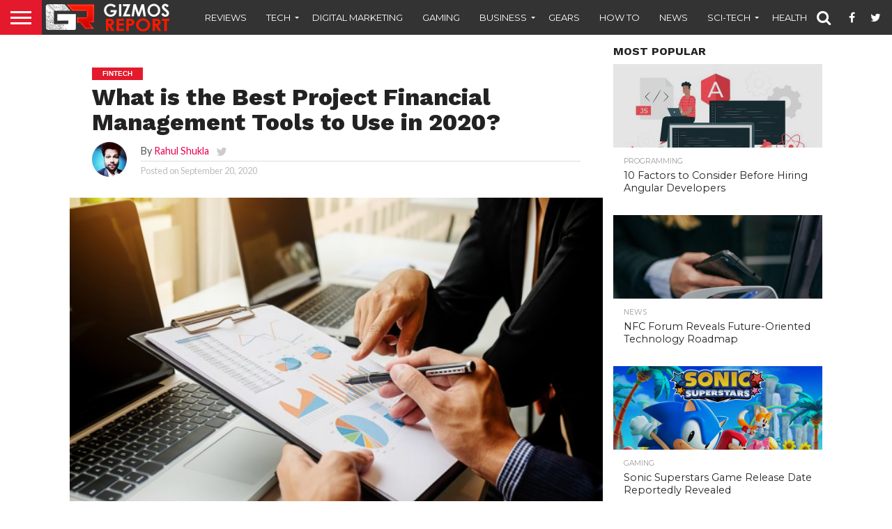

--- FILE ---
content_type: text/html; charset=UTF-8
request_url: https://gizmosreport.com/best-project-financial-management-tools/
body_size: 22973
content:
<!DOCTYPE html>
<html lang="en-US">
<head>
	<script async src="https://pagead2.googlesyndication.com/pagead/js/adsbygoogle.js?client=ca-pub-1927713107119560"
     crossorigin="anonymous"></script>
	<meta name="publisuites-verify-code" content="aHR0cHM6Ly9naXptb3NyZXBvcnQuY29t" />
	<script data-ad-client="ca-pub-1927713107119560" async src="https://pagead2.googlesyndication.com/pagead/js/adsbygoogle.js"></script>
	<meta name="google-site-verification" content="a14HPa5RA8x5g_RTGsmqKFQIRI-eGPDvZ7bp52K9KFk" />
<meta name="msvalidate.01" content="91976A592C3DD30D42D416870A0DA753" />
<meta charset="UTF-8" >
<meta name="viewport" id="viewport" content="width=device-width, initial-scale=1.0, maximum-scale=1.0, minimum-scale=1.0, user-scalable=no" />


<link rel="shortcut icon" href="https://gizmosreport.com/wp-content/uploads/2019/10/GRsymbol-1.jpg" /><link rel="alternate" type="application/rss+xml" title="RSS 2.0" href="https://gizmosreport.com/feed/" />
<link rel="alternate" type="text/xml" title="RSS .92" href="https://gizmosreport.com/feed/rss/" />
<link rel="alternate" type="application/atom+xml" title="Atom 0.3" href="https://gizmosreport.com/feed/atom/" />
<link rel="pingback" href="https://gizmosreport.com/xmlrpc.php" />

<meta property="og:image" content="https://gizmosreport.com/wp-content/uploads/2020/09/Best-Project-Financial-Management-Tools.jpg" />
<meta name="twitter:image" content="https://gizmosreport.com/wp-content/uploads/2020/09/Best-Project-Financial-Management-Tools.jpg" />

<meta property="og:type" content="article" />
<meta property="og:description" content="Financial management software and tools are widely used in various industries to track and analyze organizations&#8217; and businesses&#8217; financial stability. They are used to track and make predictions about the business&#8217; future financial performances and potential successes. Financial management software provides businesses with an entire suite of accounting functions that help them track daily financial [&hellip;]" />
<meta name="twitter:card" content="summary">
<meta name="twitter:url" content="https://gizmosreport.com/best-project-financial-management-tools/">
<meta name="twitter:title" content="What is the Best Project Financial Management Tools to Use in 2020?">
<meta name="twitter:description" content="Financial management software and tools are widely used in various industries to track and analyze organizations&#8217; and businesses&#8217; financial stability. They are used to track and make predictions about the business&#8217; future financial performances and potential successes. Financial management software provides businesses with an entire suite of accounting functions that help them track daily financial [&hellip;]">


<meta name='robots' content='index, follow, max-image-preview:large, max-snippet:-1, max-video-preview:-1' />

	<!-- This site is optimized with the Yoast SEO plugin v26.8 - https://yoast.com/product/yoast-seo-wordpress/ -->
	<title>Manage your Budget with Best Project Financial Management Tools</title>
	<meta name="description" content="Manage your project budgeting and forecasting with these best project financial management tools. these all have comprehensive insight features" />
	<link rel="canonical" href="https://gizmosreport.com/best-project-financial-management-tools/" />
	<meta property="og:locale" content="en_US" />
	<meta property="og:type" content="article" />
	<meta property="og:title" content="Manage your Budget with Best Project Financial Management Tools" />
	<meta property="og:description" content="Manage your project budgeting and forecasting with these best project financial management tools. these all have comprehensive insight features" />
	<meta property="og:url" content="https://gizmosreport.com/best-project-financial-management-tools/" />
	<meta property="og:site_name" content="Gizmos report- Latest Tech News, Latest Gadgets Articles &amp; Reviews" />
	<meta property="article:author" content="https://www.facebook.com/irahulshuklaTech" />
	<meta property="article:published_time" content="2020-09-21T02:10:14+00:00" />
	<meta property="article:modified_time" content="2021-07-14T13:09:51+00:00" />
	<meta property="og:image" content="https://gizmosreport.com/wp-content/uploads/2020/09/Best-Project-Financial-Management-Tools.jpg" />
	<meta property="og:image:width" content="626" />
	<meta property="og:image:height" content="417" />
	<meta property="og:image:type" content="image/jpeg" />
	<meta name="author" content="Rahul Shukla" />
	<meta name="twitter:card" content="summary_large_image" />
	<meta name="twitter:creator" content="@https://twitter.com/RahulshuklaSEO" />
	<meta name="twitter:label1" content="Written by" />
	<meta name="twitter:data1" content="Rahul Shukla" />
	<meta name="twitter:label2" content="Est. reading time" />
	<meta name="twitter:data2" content="5 minutes" />
	<script type="application/ld+json" class="yoast-schema-graph">{"@context":"https://schema.org","@graph":[{"@type":"Article","@id":"https://gizmosreport.com/best-project-financial-management-tools/#article","isPartOf":{"@id":"https://gizmosreport.com/best-project-financial-management-tools/"},"author":{"name":"Rahul Shukla","@id":"https://gizmosreport.com/#/schema/person/e174b99bc87b51491ac21a64a4bb98d1"},"headline":"What is the Best Project Financial Management Tools to Use in 2020?","datePublished":"2020-09-21T02:10:14+00:00","dateModified":"2021-07-14T13:09:51+00:00","mainEntityOfPage":{"@id":"https://gizmosreport.com/best-project-financial-management-tools/"},"wordCount":1152,"publisher":{"@id":"https://gizmosreport.com/#organization"},"image":{"@id":"https://gizmosreport.com/best-project-financial-management-tools/#primaryimage"},"thumbnailUrl":"https://gizmosreport.com/wp-content/uploads/2020/09/Best-Project-Financial-Management-Tools.jpg","keywords":["Best Project Financial Management Tools","Featured"],"articleSection":["FinTech"],"inLanguage":"en-US"},{"@type":"WebPage","@id":"https://gizmosreport.com/best-project-financial-management-tools/","url":"https://gizmosreport.com/best-project-financial-management-tools/","name":"Manage your Budget with Best Project Financial Management Tools","isPartOf":{"@id":"https://gizmosreport.com/#website"},"primaryImageOfPage":{"@id":"https://gizmosreport.com/best-project-financial-management-tools/#primaryimage"},"image":{"@id":"https://gizmosreport.com/best-project-financial-management-tools/#primaryimage"},"thumbnailUrl":"https://gizmosreport.com/wp-content/uploads/2020/09/Best-Project-Financial-Management-Tools.jpg","datePublished":"2020-09-21T02:10:14+00:00","dateModified":"2021-07-14T13:09:51+00:00","description":"Manage your project budgeting and forecasting with these best project financial management tools. these all have comprehensive insight features","breadcrumb":{"@id":"https://gizmosreport.com/best-project-financial-management-tools/#breadcrumb"},"inLanguage":"en-US","potentialAction":[{"@type":"ReadAction","target":["https://gizmosreport.com/best-project-financial-management-tools/"]}]},{"@type":"ImageObject","inLanguage":"en-US","@id":"https://gizmosreport.com/best-project-financial-management-tools/#primaryimage","url":"https://gizmosreport.com/wp-content/uploads/2020/09/Best-Project-Financial-Management-Tools.jpg","contentUrl":"https://gizmosreport.com/wp-content/uploads/2020/09/Best-Project-Financial-Management-Tools.jpg","width":626,"height":417,"caption":"Image Credit - Pixbay.com"},{"@type":"BreadcrumbList","@id":"https://gizmosreport.com/best-project-financial-management-tools/#breadcrumb","itemListElement":[{"@type":"ListItem","position":1,"name":"Home","item":"https://gizmosreport.com/"},{"@type":"ListItem","position":2,"name":"What is the Best Project Financial Management Tools to Use in 2020?"}]},{"@type":"WebSite","@id":"https://gizmosreport.com/#website","url":"https://gizmosreport.com/","name":"Gizmos report- Latest Tech News, Latest Gadgets Articles &amp; Reviews","description":"Original Website of Latest Technology News, Gadgets and Reviews","publisher":{"@id":"https://gizmosreport.com/#organization"},"potentialAction":[{"@type":"SearchAction","target":{"@type":"EntryPoint","urlTemplate":"https://gizmosreport.com/?s={search_term_string}"},"query-input":{"@type":"PropertyValueSpecification","valueRequired":true,"valueName":"search_term_string"}}],"inLanguage":"en-US"},{"@type":"Organization","@id":"https://gizmosreport.com/#organization","name":"Gizmos Report","url":"https://gizmosreport.com/","logo":{"@type":"ImageObject","inLanguage":"en-US","@id":"https://gizmosreport.com/#/schema/logo/image/","url":"https://gizmosreport.com/wp-content/uploads/2019/10/gr-logo.png","contentUrl":"https://gizmosreport.com/wp-content/uploads/2019/10/gr-logo.png","width":400,"height":100,"caption":"Gizmos Report"},"image":{"@id":"https://gizmosreport.com/#/schema/logo/image/"}},{"@type":"Person","@id":"https://gizmosreport.com/#/schema/person/e174b99bc87b51491ac21a64a4bb98d1","name":"Rahul Shukla","image":{"@type":"ImageObject","inLanguage":"en-US","@id":"https://gizmosreport.com/#/schema/person/image/","url":"https://secure.gravatar.com/avatar/1ca2385f6c3c3579ec6044dced1479137fe445cde21d89a9100fc338bec8d0e7?s=96&d=mm&r=g","contentUrl":"https://secure.gravatar.com/avatar/1ca2385f6c3c3579ec6044dced1479137fe445cde21d89a9100fc338bec8d0e7?s=96&d=mm&r=g","caption":"Rahul Shukla"},"description":"I am working on Gizmos Report. I am CEO of the Gizmos Report and will provide readers unique blogs and news about the latest technology industry. I am serving the people's latest Tech News, Reviews and Gadgets.","sameAs":["https://www.facebook.com/irahulshuklaTech","https://www.instagram.com/itsrahulshukla/","https://www.linkedin.com/in/iamrahulshukla/","https://x.com/https://twitter.com/RahulshuklaSEO"],"url":"https://gizmosreport.com/author/rahulshukla/"}]}</script>
	<!-- / Yoast SEO plugin. -->


<link rel="amphtml" href="https://gizmosreport.com/best-project-financial-management-tools/amp/" /><meta name="generator" content="AMP for WP 1.1.11"/><link rel='dns-prefetch' href='//www.googletagmanager.com' />
<link rel='dns-prefetch' href='//netdna.bootstrapcdn.com' />
<link rel='dns-prefetch' href='//fonts.googleapis.com' />
<link rel="alternate" type="application/rss+xml" title="Gizmos report- Latest Tech News, Latest Gadgets Articles &amp; Reviews &raquo; Feed" href="https://gizmosreport.com/feed/" />
<link rel="alternate" title="oEmbed (JSON)" type="application/json+oembed" href="https://gizmosreport.com/wp-json/oembed/1.0/embed?url=https%3A%2F%2Fgizmosreport.com%2Fbest-project-financial-management-tools%2F" />
<link rel="alternate" title="oEmbed (XML)" type="text/xml+oembed" href="https://gizmosreport.com/wp-json/oembed/1.0/embed?url=https%3A%2F%2Fgizmosreport.com%2Fbest-project-financial-management-tools%2F&#038;format=xml" />
<style id='wp-img-auto-sizes-contain-inline-css' type='text/css'>
img:is([sizes=auto i],[sizes^="auto," i]){contain-intrinsic-size:3000px 1500px}
/*# sourceURL=wp-img-auto-sizes-contain-inline-css */
</style>
<style id='wp-block-paragraph-inline-css' type='text/css'>
.is-small-text{font-size:.875em}.is-regular-text{font-size:1em}.is-large-text{font-size:2.25em}.is-larger-text{font-size:3em}.has-drop-cap:not(:focus):first-letter{float:left;font-size:8.4em;font-style:normal;font-weight:100;line-height:.68;margin:.05em .1em 0 0;text-transform:uppercase}body.rtl .has-drop-cap:not(:focus):first-letter{float:none;margin-left:.1em}p.has-drop-cap.has-background{overflow:hidden}:root :where(p.has-background){padding:1.25em 2.375em}:where(p.has-text-color:not(.has-link-color)) a{color:inherit}p.has-text-align-left[style*="writing-mode:vertical-lr"],p.has-text-align-right[style*="writing-mode:vertical-rl"]{rotate:180deg}
/*# sourceURL=https://gizmosreport.com/wp-includes/blocks/paragraph/style.min.css */
</style>
<style id='wp-block-heading-inline-css' type='text/css'>
h1:where(.wp-block-heading).has-background,h2:where(.wp-block-heading).has-background,h3:where(.wp-block-heading).has-background,h4:where(.wp-block-heading).has-background,h5:where(.wp-block-heading).has-background,h6:where(.wp-block-heading).has-background{padding:1.25em 2.375em}h1.has-text-align-left[style*=writing-mode]:where([style*=vertical-lr]),h1.has-text-align-right[style*=writing-mode]:where([style*=vertical-rl]),h2.has-text-align-left[style*=writing-mode]:where([style*=vertical-lr]),h2.has-text-align-right[style*=writing-mode]:where([style*=vertical-rl]),h3.has-text-align-left[style*=writing-mode]:where([style*=vertical-lr]),h3.has-text-align-right[style*=writing-mode]:where([style*=vertical-rl]),h4.has-text-align-left[style*=writing-mode]:where([style*=vertical-lr]),h4.has-text-align-right[style*=writing-mode]:where([style*=vertical-rl]),h5.has-text-align-left[style*=writing-mode]:where([style*=vertical-lr]),h5.has-text-align-right[style*=writing-mode]:where([style*=vertical-rl]),h6.has-text-align-left[style*=writing-mode]:where([style*=vertical-lr]),h6.has-text-align-right[style*=writing-mode]:where([style*=vertical-rl]){rotate:180deg}
/*# sourceURL=https://gizmosreport.com/wp-includes/blocks/heading/style.min.css */
</style>
<style id='wp-emoji-styles-inline-css' type='text/css'>

	img.wp-smiley, img.emoji {
		display: inline !important;
		border: none !important;
		box-shadow: none !important;
		height: 1em !important;
		width: 1em !important;
		margin: 0 0.07em !important;
		vertical-align: -0.1em !important;
		background: none !important;
		padding: 0 !important;
	}
/*# sourceURL=wp-emoji-styles-inline-css */
</style>
<style id='wp-block-library-inline-css' type='text/css'>
:root{--wp-block-synced-color:#7a00df;--wp-block-synced-color--rgb:122,0,223;--wp-bound-block-color:var(--wp-block-synced-color);--wp-editor-canvas-background:#ddd;--wp-admin-theme-color:#007cba;--wp-admin-theme-color--rgb:0,124,186;--wp-admin-theme-color-darker-10:#006ba1;--wp-admin-theme-color-darker-10--rgb:0,107,160.5;--wp-admin-theme-color-darker-20:#005a87;--wp-admin-theme-color-darker-20--rgb:0,90,135;--wp-admin-border-width-focus:2px}@media (min-resolution:192dpi){:root{--wp-admin-border-width-focus:1.5px}}.wp-element-button{cursor:pointer}:root .has-very-light-gray-background-color{background-color:#eee}:root .has-very-dark-gray-background-color{background-color:#313131}:root .has-very-light-gray-color{color:#eee}:root .has-very-dark-gray-color{color:#313131}:root .has-vivid-green-cyan-to-vivid-cyan-blue-gradient-background{background:linear-gradient(135deg,#00d084,#0693e3)}:root .has-purple-crush-gradient-background{background:linear-gradient(135deg,#34e2e4,#4721fb 50%,#ab1dfe)}:root .has-hazy-dawn-gradient-background{background:linear-gradient(135deg,#faaca8,#dad0ec)}:root .has-subdued-olive-gradient-background{background:linear-gradient(135deg,#fafae1,#67a671)}:root .has-atomic-cream-gradient-background{background:linear-gradient(135deg,#fdd79a,#004a59)}:root .has-nightshade-gradient-background{background:linear-gradient(135deg,#330968,#31cdcf)}:root .has-midnight-gradient-background{background:linear-gradient(135deg,#020381,#2874fc)}:root{--wp--preset--font-size--normal:16px;--wp--preset--font-size--huge:42px}.has-regular-font-size{font-size:1em}.has-larger-font-size{font-size:2.625em}.has-normal-font-size{font-size:var(--wp--preset--font-size--normal)}.has-huge-font-size{font-size:var(--wp--preset--font-size--huge)}.has-text-align-center{text-align:center}.has-text-align-left{text-align:left}.has-text-align-right{text-align:right}.has-fit-text{white-space:nowrap!important}#end-resizable-editor-section{display:none}.aligncenter{clear:both}.items-justified-left{justify-content:flex-start}.items-justified-center{justify-content:center}.items-justified-right{justify-content:flex-end}.items-justified-space-between{justify-content:space-between}.screen-reader-text{border:0;clip-path:inset(50%);height:1px;margin:-1px;overflow:hidden;padding:0;position:absolute;width:1px;word-wrap:normal!important}.screen-reader-text:focus{background-color:#ddd;clip-path:none;color:#444;display:block;font-size:1em;height:auto;left:5px;line-height:normal;padding:15px 23px 14px;text-decoration:none;top:5px;width:auto;z-index:100000}html :where(.has-border-color){border-style:solid}html :where([style*=border-top-color]){border-top-style:solid}html :where([style*=border-right-color]){border-right-style:solid}html :where([style*=border-bottom-color]){border-bottom-style:solid}html :where([style*=border-left-color]){border-left-style:solid}html :where([style*=border-width]){border-style:solid}html :where([style*=border-top-width]){border-top-style:solid}html :where([style*=border-right-width]){border-right-style:solid}html :where([style*=border-bottom-width]){border-bottom-style:solid}html :where([style*=border-left-width]){border-left-style:solid}html :where(img[class*=wp-image-]){height:auto;max-width:100%}:where(figure){margin:0 0 1em}html :where(.is-position-sticky){--wp-admin--admin-bar--position-offset:var(--wp-admin--admin-bar--height,0px)}@media screen and (max-width:600px){html :where(.is-position-sticky){--wp-admin--admin-bar--position-offset:0px}}

/*# sourceURL=wp-block-library-inline-css */
</style><style id='global-styles-inline-css' type='text/css'>
:root{--wp--preset--aspect-ratio--square: 1;--wp--preset--aspect-ratio--4-3: 4/3;--wp--preset--aspect-ratio--3-4: 3/4;--wp--preset--aspect-ratio--3-2: 3/2;--wp--preset--aspect-ratio--2-3: 2/3;--wp--preset--aspect-ratio--16-9: 16/9;--wp--preset--aspect-ratio--9-16: 9/16;--wp--preset--color--black: #000000;--wp--preset--color--cyan-bluish-gray: #abb8c3;--wp--preset--color--white: #ffffff;--wp--preset--color--pale-pink: #f78da7;--wp--preset--color--vivid-red: #cf2e2e;--wp--preset--color--luminous-vivid-orange: #ff6900;--wp--preset--color--luminous-vivid-amber: #fcb900;--wp--preset--color--light-green-cyan: #7bdcb5;--wp--preset--color--vivid-green-cyan: #00d084;--wp--preset--color--pale-cyan-blue: #8ed1fc;--wp--preset--color--vivid-cyan-blue: #0693e3;--wp--preset--color--vivid-purple: #9b51e0;--wp--preset--gradient--vivid-cyan-blue-to-vivid-purple: linear-gradient(135deg,rgb(6,147,227) 0%,rgb(155,81,224) 100%);--wp--preset--gradient--light-green-cyan-to-vivid-green-cyan: linear-gradient(135deg,rgb(122,220,180) 0%,rgb(0,208,130) 100%);--wp--preset--gradient--luminous-vivid-amber-to-luminous-vivid-orange: linear-gradient(135deg,rgb(252,185,0) 0%,rgb(255,105,0) 100%);--wp--preset--gradient--luminous-vivid-orange-to-vivid-red: linear-gradient(135deg,rgb(255,105,0) 0%,rgb(207,46,46) 100%);--wp--preset--gradient--very-light-gray-to-cyan-bluish-gray: linear-gradient(135deg,rgb(238,238,238) 0%,rgb(169,184,195) 100%);--wp--preset--gradient--cool-to-warm-spectrum: linear-gradient(135deg,rgb(74,234,220) 0%,rgb(151,120,209) 20%,rgb(207,42,186) 40%,rgb(238,44,130) 60%,rgb(251,105,98) 80%,rgb(254,248,76) 100%);--wp--preset--gradient--blush-light-purple: linear-gradient(135deg,rgb(255,206,236) 0%,rgb(152,150,240) 100%);--wp--preset--gradient--blush-bordeaux: linear-gradient(135deg,rgb(254,205,165) 0%,rgb(254,45,45) 50%,rgb(107,0,62) 100%);--wp--preset--gradient--luminous-dusk: linear-gradient(135deg,rgb(255,203,112) 0%,rgb(199,81,192) 50%,rgb(65,88,208) 100%);--wp--preset--gradient--pale-ocean: linear-gradient(135deg,rgb(255,245,203) 0%,rgb(182,227,212) 50%,rgb(51,167,181) 100%);--wp--preset--gradient--electric-grass: linear-gradient(135deg,rgb(202,248,128) 0%,rgb(113,206,126) 100%);--wp--preset--gradient--midnight: linear-gradient(135deg,rgb(2,3,129) 0%,rgb(40,116,252) 100%);--wp--preset--font-size--small: 13px;--wp--preset--font-size--medium: 20px;--wp--preset--font-size--large: 36px;--wp--preset--font-size--x-large: 42px;--wp--preset--spacing--20: 0.44rem;--wp--preset--spacing--30: 0.67rem;--wp--preset--spacing--40: 1rem;--wp--preset--spacing--50: 1.5rem;--wp--preset--spacing--60: 2.25rem;--wp--preset--spacing--70: 3.38rem;--wp--preset--spacing--80: 5.06rem;--wp--preset--shadow--natural: 6px 6px 9px rgba(0, 0, 0, 0.2);--wp--preset--shadow--deep: 12px 12px 50px rgba(0, 0, 0, 0.4);--wp--preset--shadow--sharp: 6px 6px 0px rgba(0, 0, 0, 0.2);--wp--preset--shadow--outlined: 6px 6px 0px -3px rgb(255, 255, 255), 6px 6px rgb(0, 0, 0);--wp--preset--shadow--crisp: 6px 6px 0px rgb(0, 0, 0);}:where(.is-layout-flex){gap: 0.5em;}:where(.is-layout-grid){gap: 0.5em;}body .is-layout-flex{display: flex;}.is-layout-flex{flex-wrap: wrap;align-items: center;}.is-layout-flex > :is(*, div){margin: 0;}body .is-layout-grid{display: grid;}.is-layout-grid > :is(*, div){margin: 0;}:where(.wp-block-columns.is-layout-flex){gap: 2em;}:where(.wp-block-columns.is-layout-grid){gap: 2em;}:where(.wp-block-post-template.is-layout-flex){gap: 1.25em;}:where(.wp-block-post-template.is-layout-grid){gap: 1.25em;}.has-black-color{color: var(--wp--preset--color--black) !important;}.has-cyan-bluish-gray-color{color: var(--wp--preset--color--cyan-bluish-gray) !important;}.has-white-color{color: var(--wp--preset--color--white) !important;}.has-pale-pink-color{color: var(--wp--preset--color--pale-pink) !important;}.has-vivid-red-color{color: var(--wp--preset--color--vivid-red) !important;}.has-luminous-vivid-orange-color{color: var(--wp--preset--color--luminous-vivid-orange) !important;}.has-luminous-vivid-amber-color{color: var(--wp--preset--color--luminous-vivid-amber) !important;}.has-light-green-cyan-color{color: var(--wp--preset--color--light-green-cyan) !important;}.has-vivid-green-cyan-color{color: var(--wp--preset--color--vivid-green-cyan) !important;}.has-pale-cyan-blue-color{color: var(--wp--preset--color--pale-cyan-blue) !important;}.has-vivid-cyan-blue-color{color: var(--wp--preset--color--vivid-cyan-blue) !important;}.has-vivid-purple-color{color: var(--wp--preset--color--vivid-purple) !important;}.has-black-background-color{background-color: var(--wp--preset--color--black) !important;}.has-cyan-bluish-gray-background-color{background-color: var(--wp--preset--color--cyan-bluish-gray) !important;}.has-white-background-color{background-color: var(--wp--preset--color--white) !important;}.has-pale-pink-background-color{background-color: var(--wp--preset--color--pale-pink) !important;}.has-vivid-red-background-color{background-color: var(--wp--preset--color--vivid-red) !important;}.has-luminous-vivid-orange-background-color{background-color: var(--wp--preset--color--luminous-vivid-orange) !important;}.has-luminous-vivid-amber-background-color{background-color: var(--wp--preset--color--luminous-vivid-amber) !important;}.has-light-green-cyan-background-color{background-color: var(--wp--preset--color--light-green-cyan) !important;}.has-vivid-green-cyan-background-color{background-color: var(--wp--preset--color--vivid-green-cyan) !important;}.has-pale-cyan-blue-background-color{background-color: var(--wp--preset--color--pale-cyan-blue) !important;}.has-vivid-cyan-blue-background-color{background-color: var(--wp--preset--color--vivid-cyan-blue) !important;}.has-vivid-purple-background-color{background-color: var(--wp--preset--color--vivid-purple) !important;}.has-black-border-color{border-color: var(--wp--preset--color--black) !important;}.has-cyan-bluish-gray-border-color{border-color: var(--wp--preset--color--cyan-bluish-gray) !important;}.has-white-border-color{border-color: var(--wp--preset--color--white) !important;}.has-pale-pink-border-color{border-color: var(--wp--preset--color--pale-pink) !important;}.has-vivid-red-border-color{border-color: var(--wp--preset--color--vivid-red) !important;}.has-luminous-vivid-orange-border-color{border-color: var(--wp--preset--color--luminous-vivid-orange) !important;}.has-luminous-vivid-amber-border-color{border-color: var(--wp--preset--color--luminous-vivid-amber) !important;}.has-light-green-cyan-border-color{border-color: var(--wp--preset--color--light-green-cyan) !important;}.has-vivid-green-cyan-border-color{border-color: var(--wp--preset--color--vivid-green-cyan) !important;}.has-pale-cyan-blue-border-color{border-color: var(--wp--preset--color--pale-cyan-blue) !important;}.has-vivid-cyan-blue-border-color{border-color: var(--wp--preset--color--vivid-cyan-blue) !important;}.has-vivid-purple-border-color{border-color: var(--wp--preset--color--vivid-purple) !important;}.has-vivid-cyan-blue-to-vivid-purple-gradient-background{background: var(--wp--preset--gradient--vivid-cyan-blue-to-vivid-purple) !important;}.has-light-green-cyan-to-vivid-green-cyan-gradient-background{background: var(--wp--preset--gradient--light-green-cyan-to-vivid-green-cyan) !important;}.has-luminous-vivid-amber-to-luminous-vivid-orange-gradient-background{background: var(--wp--preset--gradient--luminous-vivid-amber-to-luminous-vivid-orange) !important;}.has-luminous-vivid-orange-to-vivid-red-gradient-background{background: var(--wp--preset--gradient--luminous-vivid-orange-to-vivid-red) !important;}.has-very-light-gray-to-cyan-bluish-gray-gradient-background{background: var(--wp--preset--gradient--very-light-gray-to-cyan-bluish-gray) !important;}.has-cool-to-warm-spectrum-gradient-background{background: var(--wp--preset--gradient--cool-to-warm-spectrum) !important;}.has-blush-light-purple-gradient-background{background: var(--wp--preset--gradient--blush-light-purple) !important;}.has-blush-bordeaux-gradient-background{background: var(--wp--preset--gradient--blush-bordeaux) !important;}.has-luminous-dusk-gradient-background{background: var(--wp--preset--gradient--luminous-dusk) !important;}.has-pale-ocean-gradient-background{background: var(--wp--preset--gradient--pale-ocean) !important;}.has-electric-grass-gradient-background{background: var(--wp--preset--gradient--electric-grass) !important;}.has-midnight-gradient-background{background: var(--wp--preset--gradient--midnight) !important;}.has-small-font-size{font-size: var(--wp--preset--font-size--small) !important;}.has-medium-font-size{font-size: var(--wp--preset--font-size--medium) !important;}.has-large-font-size{font-size: var(--wp--preset--font-size--large) !important;}.has-x-large-font-size{font-size: var(--wp--preset--font-size--x-large) !important;}
/*# sourceURL=global-styles-inline-css */
</style>

<style id='classic-theme-styles-inline-css' type='text/css'>
/*! This file is auto-generated */
.wp-block-button__link{color:#fff;background-color:#32373c;border-radius:9999px;box-shadow:none;text-decoration:none;padding:calc(.667em + 2px) calc(1.333em + 2px);font-size:1.125em}.wp-block-file__button{background:#32373c;color:#fff;text-decoration:none}
/*# sourceURL=/wp-includes/css/classic-themes.min.css */
</style>
<link rel='stylesheet' id='mvp-reset-css' href='https://gizmosreport.com/wp-content/themes/flex-mag/css/reset.css?ver=6.9' type='text/css' media='all' />
<link rel='stylesheet' id='mvp-fontawesome-css' href='//netdna.bootstrapcdn.com/font-awesome/4.7.0/css/font-awesome.css?ver=6.9' type='text/css' media='all' />
<link rel='stylesheet' id='mvp-style-css' href='https://gizmosreport.com/wp-content/themes/flex-mag/style.css?ver=6.9' type='text/css' media='all' />
<link rel='stylesheet' id='mvp-fonts-css' href='//fonts.googleapis.com/css?family=Oswald%3A400%2C700%7CLato%3A400%2C700%7CWork+Sans%3A900%7CMontserrat%3A400%2C700%7COpen+Sans%3A800%7CPlayfair+Display%3A400%2C700%2C900%7CQuicksand%7CRaleway%3A200%2C400%2C700%7CRoboto+Slab%3A400%2C700%7CWork+Sans%3A100%2C200%2C300%2C400%2C500%2C600%2C700%2C800%2C900%7CMontserrat%3A100%2C200%2C300%2C400%2C500%2C600%2C700%2C800%2C900%7CWork+Sans%3A100%2C200%2C300%2C400%2C500%2C600%2C700%2C800%2C900%7CLato%3A100%2C200%2C300%2C400%2C500%2C600%2C700%2C800%2C900%7CMontserrat%3A100%2C200%2C300%2C400%2C500%2C600%2C700%2C800%2C900%26subset%3Dlatin%2Clatin-ext%2Ccyrillic%2Ccyrillic-ext%2Cgreek-ext%2Cgreek%2Cvietnamese' type='text/css' media='all' />
<link rel='stylesheet' id='mvp-style-sports-css' href='https://gizmosreport.com/wp-content/themes/flex-mag/css/style-sports.css?ver=6.9' type='text/css' media='all' />
<link rel='stylesheet' id='mvp-media-queries-css' href='https://gizmosreport.com/wp-content/themes/flex-mag/css/media-queries.css?ver=6.9' type='text/css' media='all' />
<script type="text/javascript" src="https://gizmosreport.com/wp-includes/js/jquery/jquery.min.js?ver=3.7.1" id="jquery-core-js"></script>
<script type="text/javascript" src="https://gizmosreport.com/wp-includes/js/jquery/jquery-migrate.min.js?ver=3.4.1" id="jquery-migrate-js"></script>

<!-- Google tag (gtag.js) snippet added by Site Kit -->
<!-- Google Analytics snippet added by Site Kit -->
<script type="text/javascript" src="https://www.googletagmanager.com/gtag/js?id=GT-55B7G4F" id="google_gtagjs-js" async></script>
<script type="text/javascript" id="google_gtagjs-js-after">
/* <![CDATA[ */
window.dataLayer = window.dataLayer || [];function gtag(){dataLayer.push(arguments);}
gtag("set","linker",{"domains":["gizmosreport.com"]});
gtag("js", new Date());
gtag("set", "developer_id.dZTNiMT", true);
gtag("config", "GT-55B7G4F");
//# sourceURL=google_gtagjs-js-after
/* ]]> */
</script>
<link rel="https://api.w.org/" href="https://gizmosreport.com/wp-json/" /><link rel="alternate" title="JSON" type="application/json" href="https://gizmosreport.com/wp-json/wp/v2/posts/2226" /><link rel="EditURI" type="application/rsd+xml" title="RSD" href="https://gizmosreport.com/xmlrpc.php?rsd" />
<meta name="generator" content="WordPress 6.9" />
<link rel='shortlink' href='https://gizmosreport.com/?p=2226' />
<meta name="generator" content="Site Kit by Google 1.171.0" />
<style type='text/css'>

#wallpaper {
	background: url() no-repeat 50% 0;
	}
body,
.blog-widget-text p,
.feat-widget-text p,
.post-info-right,
span.post-excerpt,
span.feat-caption,
span.soc-count-text,
#content-main p,
#commentspopup .comments-pop,
.archive-list-text p,
.author-box-bot p,
#post-404 p,
.foot-widget,
#home-feat-text p,
.feat-top2-left-text p,
.feat-wide1-text p,
.feat-wide4-text p,
#content-main table,
.foot-copy p,
.video-main-text p {
	font-family: 'Lato', sans-serif;
	}

a,
a:visited,
.post-info-name a {
	color: #eb0254;
	}

a:hover {
	color: #999999;
	}

.fly-but-wrap,
span.feat-cat,
span.post-head-cat,
.prev-next-text a,
.prev-next-text a:visited,
.prev-next-text a:hover {
	background: #eb0254;
	}

.fly-but-wrap {
	background: #eb0254;
	}

.fly-but-wrap span {
	background: #ffffff;
	}

.woocommerce .star-rating span:before {
	color: #eb0254;
	}

.woocommerce .widget_price_filter .ui-slider .ui-slider-range,
.woocommerce .widget_price_filter .ui-slider .ui-slider-handle {
	background-color: #eb0254;
	}

.woocommerce span.onsale,
.woocommerce #respond input#submit.alt,
.woocommerce a.button.alt,
.woocommerce button.button.alt,
.woocommerce input.button.alt,
.woocommerce #respond input#submit.alt:hover,
.woocommerce a.button.alt:hover,
.woocommerce button.button.alt:hover,
.woocommerce input.button.alt:hover {
	background-color: #eb0254;
	}

span.post-header {
	border-top: 4px solid #eb0254;
	}

#main-nav-wrap,
nav.main-menu-wrap,
.nav-logo,
.nav-right-wrap,
.nav-menu-out,
.nav-logo-out,
#head-main-top {
	-webkit-backface-visibility: hidden;
	background: #eb0254;
	}

nav.main-menu-wrap ul li a,
.nav-menu-out:hover ul li:hover a,
.nav-menu-out:hover span.nav-search-but:hover i,
.nav-menu-out:hover span.nav-soc-but:hover i,
span.nav-search-but i,
span.nav-soc-but i {
	color: #ffffff;
	}

.nav-menu-out:hover li.menu-item-has-children:hover a:after,
nav.main-menu-wrap ul li.menu-item-has-children a:after {
	border-color: #ffffff transparent transparent transparent;
	}

.nav-menu-out:hover ul li a,
.nav-menu-out:hover span.nav-search-but i,
.nav-menu-out:hover span.nav-soc-but i {
	color: #fdacc8;
	}

.nav-menu-out:hover li.menu-item-has-children a:after {
	border-color: #fdacc8 transparent transparent transparent;
	}

.nav-menu-out:hover ul li ul.mega-list li a,
.side-list-text p,
.row-widget-text p,
.blog-widget-text h2,
.feat-widget-text h2,
.archive-list-text h2,
h2.author-list-head a,
.mvp-related-text a {
	color: #222222;
	}

ul.mega-list li:hover a,
ul.side-list li:hover .side-list-text p,
ul.row-widget-list li:hover .row-widget-text p,
ul.blog-widget-list li:hover .blog-widget-text h2,
.feat-widget-wrap:hover .feat-widget-text h2,
ul.archive-list li:hover .archive-list-text h2,
ul.archive-col-list li:hover .archive-list-text h2,
h2.author-list-head a:hover,
.mvp-related-posts ul li:hover .mvp-related-text a {
	color: #999999 !important;
	}

span.more-posts-text,
a.inf-more-but,
#comments-button a,
#comments-button span.comment-but-text {
	border: 1px solid #eb0254;
	}

span.more-posts-text,
a.inf-more-but,
#comments-button a,
#comments-button span.comment-but-text {
	color: #eb0254 !important;
	}

#comments-button a:hover,
#comments-button span.comment-but-text:hover,
a.inf-more-but:hover,
span.more-posts-text:hover {
	background: #eb0254;
	}

nav.main-menu-wrap ul li a,
ul.col-tabs li a,
nav.fly-nav-menu ul li a,
.foot-menu .menu li a {
	font-family: 'Montserrat', sans-serif;
	}

.feat-top2-right-text h2,
.side-list-text p,
.side-full-text p,
.row-widget-text p,
.feat-widget-text h2,
.blog-widget-text h2,
.prev-next-text a,
.prev-next-text a:visited,
.prev-next-text a:hover,
span.post-header,
.archive-list-text h2,
#woo-content h1.page-title,
.woocommerce div.product .product_title,
.woocommerce ul.products li.product h3,
.video-main-text h2,
.mvp-related-text a {
	font-family: 'Montserrat', sans-serif;
	}

.feat-wide-sub-text h2,
#home-feat-text h2,
.feat-top2-left-text h2,
.feat-wide1-text h2,
.feat-wide4-text h2,
.feat-wide5-text h2,
h1.post-title,
#content-main h1.post-title,
#post-404 h1,
h1.post-title-wide,
#content-main blockquote p,
#commentspopup #content-main h1 {
	font-family: 'Work Sans', sans-serif;
	}

h3.home-feat-title,
h3.side-list-title,
#infscr-loading,
.score-nav-menu select,
h1.cat-head,
h1.arch-head,
h2.author-list-head,
h3.foot-head,
.woocommerce ul.product_list_widget span.product-title,
.woocommerce ul.product_list_widget li a,
.woocommerce #reviews #comments ol.commentlist li .comment-text p.meta,
.woocommerce .related h2,
.woocommerce div.product .woocommerce-tabs .panel h2,
.woocommerce div.product .product_title,
#content-main h1,
#content-main h2,
#content-main h3,
#content-main h4,
#content-main h5,
#content-main h6 {
	font-family: 'Work Sans', sans-serif;
	}

</style>
	
<style type="text/css">


.post-cont-out,
.post-cont-in {
	margin-right: 0;
	}

.nav-links {
	display: none;
	}








</style>

		<style type="text/css" id="wp-custom-css">
			#content-main h1, #content-main h2, #content-main h3, #content-main h4, #content-main h5, #content-main h6 {
    margin: 20px 0;
    text-transform: none;
}
.feat-info-wrap {
    display: none;
}		</style>
		
</head>

<body class="wp-singular post-template-default single single-post postid-2226 single-format-standard wp-theme-flex-mag">
	<div id="site" class="left relative">
		<div id="site-wrap" class="left relative">
						<div id="fly-wrap">
	<div class="fly-wrap-out">
		<div class="fly-side-wrap">
			<ul class="fly-bottom-soc left relative">
									<li class="fb-soc">
						<a href="https://www.facebook.com/Gizmos-Report-100403034955713/" target="_blank">
						<i class="fa fa-facebook-square fa-2"></i>
						</a>
					</li>
													<li class="twit-soc">
						<a href="https://twitter.com/GizmosReport" target="_blank">
						<i class="fa fa-twitter fa-2"></i>
						</a>
					</li>
																	<li class="inst-soc">
						<a href="https://www.instagram.com/gizmosreport/" target="_blank">
						<i class="fa fa-instagram fa-2"></i>
						</a>
					</li>
																					<li class="link-soc">
						<a href="https://www.linkedin.com/in/gizmosreport/" target="_blank">
						<i class="fa fa-linkedin fa-2"></i>
						</a>
					</li>
																	<li class="rss-soc">
						<a href="https://gizmosreport.com/feed/rss/" target="_blank">
						<i class="fa fa-rss fa-2"></i>
						</a>
					</li>
							</ul>
		</div><!--fly-side-wrap-->
		<div class="fly-wrap-in">
			<div id="fly-menu-wrap">
				<nav class="fly-nav-menu left relative">
					<div class="menu-my-menu-container"><ul id="menu-my-menu" class="menu"><li id="menu-item-1940" class="menu-item menu-item-type-taxonomy menu-item-object-category menu-item-1940"><a href="https://gizmosreport.com/reviews/">Reviews</a></li>
<li id="menu-item-2089" class="menu-item menu-item-type-custom menu-item-object-custom menu-item-has-children menu-item-2089"><a>Tech</a>
<ul class="sub-menu">
	<li id="menu-item-2108" class="menu-item menu-item-type-taxonomy menu-item-object-category menu-item-2108"><a href="https://gizmosreport.com/digital-marketing/">Digital Marketing</a></li>
	<li id="menu-item-2109" class="menu-item menu-item-type-taxonomy menu-item-object-category menu-item-2109"><a href="https://gizmosreport.com/programming/">Programming</a></li>
	<li id="menu-item-2110" class="menu-item menu-item-type-taxonomy menu-item-object-category menu-item-2110"><a href="https://gizmosreport.com/security/">Security</a></li>
	<li id="menu-item-2084" class="menu-item menu-item-type-taxonomy menu-item-object-category menu-item-2084"><a href="https://gizmosreport.com/apps-and-software/">Apps and Software</a></li>
	<li id="menu-item-2085" class="menu-item menu-item-type-taxonomy menu-item-object-category menu-item-2085"><a href="https://gizmosreport.com/automotive-industry/">Automotive Industry</a></li>
	<li id="menu-item-2086" class="menu-item menu-item-type-taxonomy menu-item-object-category menu-item-2086"><a href="https://gizmosreport.com/pc-tablet-mobiles/">PC/Tablet/Mobiles</a></li>
	<li id="menu-item-2087" class="menu-item menu-item-type-taxonomy menu-item-object-category menu-item-2087"><a href="https://gizmosreport.com/sci-tech/car-tech/">Car Tech</a></li>
	<li id="menu-item-2088" class="menu-item menu-item-type-taxonomy menu-item-object-category menu-item-2088"><a href="https://gizmosreport.com/windows-ios-android/">Windows/ iOS/ Android</a></li>
</ul>
</li>
<li id="menu-item-2617" class="menu-item menu-item-type-taxonomy menu-item-object-category menu-item-2617"><a href="https://gizmosreport.com/digital-marketing/">Digital Marketing</a></li>
<li id="menu-item-2091" class="menu-item menu-item-type-taxonomy menu-item-object-category menu-item-2091"><a href="https://gizmosreport.com/gaming/">Gaming</a></li>
<li id="menu-item-2090" class="menu-item menu-item-type-taxonomy menu-item-object-category menu-item-has-children menu-item-2090"><a href="https://gizmosreport.com/business/">Business</a>
<ul class="sub-menu">
	<li id="menu-item-2092" class="menu-item menu-item-type-taxonomy menu-item-object-category menu-item-2092"><a href="https://gizmosreport.com/biztech/">BizTech</a></li>
	<li id="menu-item-2093" class="menu-item menu-item-type-taxonomy menu-item-object-category current-post-ancestor current-menu-parent current-post-parent menu-item-2093"><a href="https://gizmosreport.com/fintech/">FinTech</a></li>
	<li id="menu-item-2094" class="menu-item menu-item-type-taxonomy menu-item-object-category menu-item-2094"><a href="https://gizmosreport.com/interviews/">Interviews</a></li>
</ul>
</li>
<li id="menu-item-2095" class="menu-item menu-item-type-taxonomy menu-item-object-category menu-item-2095"><a href="https://gizmosreport.com/gears/">Gears</a></li>
<li id="menu-item-2096" class="menu-item menu-item-type-taxonomy menu-item-object-category menu-item-2096"><a href="https://gizmosreport.com/how-to/">How to</a></li>
<li id="menu-item-2097" class="menu-item menu-item-type-taxonomy menu-item-object-category menu-item-2097"><a href="https://gizmosreport.com/news/">News</a></li>
<li id="menu-item-2098" class="menu-item menu-item-type-taxonomy menu-item-object-category menu-item-has-children menu-item-2098"><a href="https://gizmosreport.com/sci-tech/">Sci-Tech</a>
<ul class="sub-menu">
	<li id="menu-item-2099" class="menu-item menu-item-type-taxonomy menu-item-object-category menu-item-2099"><a href="https://gizmosreport.com/artificial-inteligence/">Artificial Inteligence</a></li>
	<li id="menu-item-2100" class="menu-item menu-item-type-taxonomy menu-item-object-category menu-item-2100"><a href="https://gizmosreport.com/big-data/">Big Data</a></li>
	<li id="menu-item-2101" class="menu-item menu-item-type-taxonomy menu-item-object-category menu-item-2101"><a href="https://gizmosreport.com/data-science/">Data Science</a></li>
	<li id="menu-item-2102" class="menu-item menu-item-type-taxonomy menu-item-object-category menu-item-2102"><a href="https://gizmosreport.com/energy/">Energy</a></li>
	<li id="menu-item-2103" class="menu-item menu-item-type-taxonomy menu-item-object-category menu-item-2103"><a href="https://gizmosreport.com/robotics/">Robotics</a></li>
	<li id="menu-item-2104" class="menu-item menu-item-type-taxonomy menu-item-object-category menu-item-2104"><a href="https://gizmosreport.com/space/">Space</a></li>
</ul>
</li>
<li id="menu-item-2105" class="menu-item menu-item-type-custom menu-item-object-custom menu-item-has-children menu-item-2105"><a>Health Tech</a>
<ul class="sub-menu">
	<li id="menu-item-2106" class="menu-item menu-item-type-taxonomy menu-item-object-category menu-item-2106"><a href="https://gizmosreport.com/biotech/">BioTech</a></li>
	<li id="menu-item-2107" class="menu-item menu-item-type-taxonomy menu-item-object-category menu-item-2107"><a href="https://gizmosreport.com/medical-science/">Medical Science</a></li>
</ul>
</li>
</ul></div>				</nav>
			</div><!--fly-menu-wrap-->
		</div><!--fly-wrap-in-->
	</div><!--fly-wrap-out-->
</div><!--fly-wrap-->			<div id="head-main-wrap" class="left relative">
				<div id="head-main-top" class="left relative">
																														</div><!--head-main-top-->
				<div id="main-nav-wrap">
					<div class="nav-out">
						<div class="nav-in">
							<div id="main-nav-cont" class="left" itemscope itemtype="http://schema.org/Organization">
								<div class="nav-logo-out">
									<div class="nav-left-wrap left relative">
										<div class="fly-but-wrap left relative">
											<span></span>
											<span></span>
											<span></span>
											<span></span>
										</div><!--fly-but-wrap-->
																					<div class="nav-logo left">
																									<a itemprop="url" href="https://gizmosreport.com/"><img itemprop="logo" src="https://gizmosreport.com/wp-content/uploads/2019/10/grlogo-2.png" alt="Gizmos report- Latest Tech News, Latest Gadgets Articles &amp; Reviews" data-rjs="2" /></a>
																																					<h2 class="mvp-logo-title">Gizmos report- Latest Tech News, Latest Gadgets Articles &amp; Reviews</h2>
																							</div><!--nav-logo-->
																			</div><!--nav-left-wrap-->
									<div class="nav-logo-in">
										<div class="nav-menu-out">
											<div class="nav-menu-in">
												<nav class="main-menu-wrap left">
													<div class="menu-my-menu-container"><ul id="menu-my-menu-1" class="menu"><li class="menu-item menu-item-type-taxonomy menu-item-object-category menu-item-1940"><a href="https://gizmosreport.com/reviews/">Reviews</a></li>
<li class="menu-item menu-item-type-custom menu-item-object-custom menu-item-has-children menu-item-2089"><a>Tech</a>
<ul class="sub-menu">
	<li class="menu-item menu-item-type-taxonomy menu-item-object-category menu-item-2108"><a href="https://gizmosreport.com/digital-marketing/">Digital Marketing</a></li>
	<li class="menu-item menu-item-type-taxonomy menu-item-object-category menu-item-2109"><a href="https://gizmosreport.com/programming/">Programming</a></li>
	<li class="menu-item menu-item-type-taxonomy menu-item-object-category menu-item-2110"><a href="https://gizmosreport.com/security/">Security</a></li>
	<li class="menu-item menu-item-type-taxonomy menu-item-object-category menu-item-2084"><a href="https://gizmosreport.com/apps-and-software/">Apps and Software</a></li>
	<li class="menu-item menu-item-type-taxonomy menu-item-object-category menu-item-2085"><a href="https://gizmosreport.com/automotive-industry/">Automotive Industry</a></li>
	<li class="menu-item menu-item-type-taxonomy menu-item-object-category menu-item-2086"><a href="https://gizmosreport.com/pc-tablet-mobiles/">PC/Tablet/Mobiles</a></li>
	<li class="menu-item menu-item-type-taxonomy menu-item-object-category menu-item-2087"><a href="https://gizmosreport.com/sci-tech/car-tech/">Car Tech</a></li>
	<li class="menu-item menu-item-type-taxonomy menu-item-object-category menu-item-2088"><a href="https://gizmosreport.com/windows-ios-android/">Windows/ iOS/ Android</a></li>
</ul>
</li>
<li class="menu-item menu-item-type-taxonomy menu-item-object-category menu-item-2617"><a href="https://gizmosreport.com/digital-marketing/">Digital Marketing</a></li>
<li class="menu-item menu-item-type-taxonomy menu-item-object-category menu-item-2091"><a href="https://gizmosreport.com/gaming/">Gaming</a></li>
<li class="menu-item menu-item-type-taxonomy menu-item-object-category menu-item-has-children menu-item-2090"><a href="https://gizmosreport.com/business/">Business</a>
<ul class="sub-menu">
	<li class="menu-item menu-item-type-taxonomy menu-item-object-category menu-item-2092"><a href="https://gizmosreport.com/biztech/">BizTech</a></li>
	<li class="menu-item menu-item-type-taxonomy menu-item-object-category current-post-ancestor current-menu-parent current-post-parent menu-item-2093"><a href="https://gizmosreport.com/fintech/">FinTech</a></li>
	<li class="menu-item menu-item-type-taxonomy menu-item-object-category menu-item-2094"><a href="https://gizmosreport.com/interviews/">Interviews</a></li>
</ul>
</li>
<li class="menu-item menu-item-type-taxonomy menu-item-object-category menu-item-2095"><a href="https://gizmosreport.com/gears/">Gears</a></li>
<li class="menu-item menu-item-type-taxonomy menu-item-object-category menu-item-2096"><a href="https://gizmosreport.com/how-to/">How to</a></li>
<li class="menu-item menu-item-type-taxonomy menu-item-object-category menu-item-2097"><a href="https://gizmosreport.com/news/">News</a></li>
<li class="menu-item menu-item-type-taxonomy menu-item-object-category menu-item-has-children menu-item-2098"><a href="https://gizmosreport.com/sci-tech/">Sci-Tech</a>
<ul class="sub-menu">
	<li class="menu-item menu-item-type-taxonomy menu-item-object-category menu-item-2099"><a href="https://gizmosreport.com/artificial-inteligence/">Artificial Inteligence</a></li>
	<li class="menu-item menu-item-type-taxonomy menu-item-object-category menu-item-2100"><a href="https://gizmosreport.com/big-data/">Big Data</a></li>
	<li class="menu-item menu-item-type-taxonomy menu-item-object-category menu-item-2101"><a href="https://gizmosreport.com/data-science/">Data Science</a></li>
	<li class="menu-item menu-item-type-taxonomy menu-item-object-category menu-item-2102"><a href="https://gizmosreport.com/energy/">Energy</a></li>
	<li class="menu-item menu-item-type-taxonomy menu-item-object-category menu-item-2103"><a href="https://gizmosreport.com/robotics/">Robotics</a></li>
	<li class="menu-item menu-item-type-taxonomy menu-item-object-category menu-item-2104"><a href="https://gizmosreport.com/space/">Space</a></li>
</ul>
</li>
<li class="menu-item menu-item-type-custom menu-item-object-custom menu-item-has-children menu-item-2105"><a>Health Tech</a>
<ul class="sub-menu">
	<li class="menu-item menu-item-type-taxonomy menu-item-object-category menu-item-2106"><a href="https://gizmosreport.com/biotech/">BioTech</a></li>
	<li class="menu-item menu-item-type-taxonomy menu-item-object-category menu-item-2107"><a href="https://gizmosreport.com/medical-science/">Medical Science</a></li>
</ul>
</li>
</ul></div>												</nav>
											</div><!--nav-menu-in-->
											<div class="nav-right-wrap relative">
												<div class="nav-search-wrap left relative">
													<span class="nav-search-but left"><i class="fa fa-search fa-2"></i></span>
													<div class="search-fly-wrap">
														<form method="get" id="searchform" action="https://gizmosreport.com/">
	<input type="text" name="s" id="s" value="Type search term and press enter" onfocus='if (this.value == "Type search term and press enter") { this.value = ""; }' onblur='if (this.value == "") { this.value = "Type search term and press enter"; }' />
	<input type="hidden" id="searchsubmit" value="Search" />
</form>													</div><!--search-fly-wrap-->
												</div><!--nav-search-wrap-->
																									<a href="https://www.facebook.com/Gizmos-Report-100403034955713/" target="_blank">
													<span class="nav-soc-but"><i class="fa fa-facebook fa-2"></i></span>
													</a>
																																					<a href="https://twitter.com/GizmosReport" target="_blank">
													<span class="nav-soc-but"><i class="fa fa-twitter fa-2"></i></span>
													</a>
																							</div><!--nav-right-wrap-->
										</div><!--nav-menu-out-->
									</div><!--nav-logo-in-->
								</div><!--nav-logo-out-->
							</div><!--main-nav-cont-->
						</div><!--nav-in-->
					</div><!--nav-out-->
				</div><!--main-nav-wrap-->
			</div><!--head-main-wrap-->
										<div id="body-main-wrap" class="left relative" itemscope itemtype="http://schema.org/NewsArticle">
					<meta itemscope itemprop="mainEntityOfPage"  itemType="https://schema.org/WebPage" itemid="https://gizmosreport.com/best-project-financial-management-tools/"/>
																																			<div class="body-main-out relative">
					<div class="body-main-in">
						<div id="body-main-cont" class="left relative">
																		<div id="post-main-wrap" class="left relative">
	<div class="post-wrap-out1">
		<div class="post-wrap-in1">
			<div id="post-left-col" class="relative">
									<article id="post-area" class="post-2226 post type-post status-publish format-standard has-post-thumbnail hentry category-fintech tag-best-project-financial-management-tools tag-featured">
													<header id="post-header">
																	<a class="post-cat-link" href="https://gizmosreport.com/fintech/"><span class="post-head-cat">FinTech</span></a>
																<h1 class="post-title entry-title left" itemprop="headline">What is the Best Project Financial Management Tools to Use in 2020?</h1>
																	<div id="post-info-wrap" class="left relative">
										<div class="post-info-out">
											<div class="post-info-img left relative">
												<img alt='' src='https://secure.gravatar.com/avatar/1ca2385f6c3c3579ec6044dced1479137fe445cde21d89a9100fc338bec8d0e7?s=50&#038;d=mm&#038;r=g' srcset='https://secure.gravatar.com/avatar/1ca2385f6c3c3579ec6044dced1479137fe445cde21d89a9100fc338bec8d0e7?s=100&#038;d=mm&#038;r=g 2x' class='avatar avatar-50 photo' height='50' width='50' decoding='async'/>											</div><!--post-info-img-->
											<div class="post-info-in">
												<div class="post-info-right left relative">
													<div class="post-info-name left relative" itemprop="author" itemscope itemtype="https://schema.org/Person">
														<span class="post-info-text">By</span> <span class="author-name vcard fn author" itemprop="name"><a href="https://gizmosreport.com/author/rahulshukla/" title="Posts by Rahul Shukla" rel="author">Rahul Shukla</a></span> <span class="author-twitter"><a href="https://twitter.com/RahulshuklaSEO" class="twitter-but" target="_blank"><i class="fa fa-twitter fa-2"></i></a></span> 													</div><!--post-info-name-->
													<div class="post-info-date left relative">
														<span class="post-info-text">Posted on</span> <span class="post-date updated"><time class="post-date updated" itemprop="datePublished" datetime="2020-09-20">September 20, 2020</time></span>
														<meta itemprop="dateModified" content="2021-07-14"/>
													</div><!--post-info-date-->
												</div><!--post-info-right-->
											</div><!--post-info-in-->
										</div><!--post-info-out-->
									</div><!--post-info-wrap-->
															</header><!--post-header-->
																																																									<div id="post-feat-img" class="left relative" itemprop="image" itemscope itemtype="https://schema.org/ImageObject">
												<img width="626" height="417" src="https://gizmosreport.com/wp-content/uploads/2020/09/Best-Project-Financial-Management-Tools.jpg" class="attachment- size- wp-post-image" alt="Best Project Financial Management Tools" decoding="async" fetchpriority="high" srcset="https://gizmosreport.com/wp-content/uploads/2020/09/Best-Project-Financial-Management-Tools.jpg 626w, https://gizmosreport.com/wp-content/uploads/2020/09/Best-Project-Financial-Management-Tools-300x200.jpg 300w" sizes="(max-width: 626px) 100vw, 626px" />																								<meta itemprop="url" content="https://gizmosreport.com/wp-content/uploads/2020/09/Best-Project-Financial-Management-Tools.jpg">
												<meta itemprop="width" content="626">
												<meta itemprop="height" content="417">
												<div class="post-feat-text">
																																						</div><!--post-feat-text-->
											</div><!--post-feat-img-->
																																														<div id="content-area" itemprop="articleBody" class="post-2226 post type-post status-publish format-standard has-post-thumbnail hentry category-fintech tag-best-project-financial-management-tools tag-featured">
							<div class="post-cont-out">
								<div class="post-cont-in">
									<div id="content-main" class="left relative">

																															
																											<section class="social-sharing-top">
												<a href="#" onclick="window.open('http://www.facebook.com/sharer.php?u=https://gizmosreport.com/best-project-financial-management-tools/&amp;t=What is the Best Project Financial Management Tools to Use in 2020?', 'facebookShare', 'width=626,height=436'); return false;" title="Share on Facebook"><div class="facebook-share"><span class="fb-but1"><i class="fa fa-facebook fa-2"></i></span><span class="social-text">Share</span></div></a>
												<a href="#" onclick="window.open('http://twitter.com/share?text=What is the Best Project Financial Management Tools to Use in 2020? -&amp;url=https://gizmosreport.com/best-project-financial-management-tools/', 'twitterShare', 'width=626,height=436'); return false;" title="Tweet This Post"><div class="twitter-share"><span class="twitter-but1"><i class="fa fa-twitter fa-2"></i></span><span class="social-text">Tweet</span></div></a>
												<a href="whatsapp://send?text=What is the Best Project Financial Management Tools to Use in 2020? https://gizmosreport.com/best-project-financial-management-tools/"><div class="whatsapp-share"><span class="whatsapp-but1"><i class="fa fa-whatsapp fa-2"></i></span><span class="social-text">Share</span></div></a>
												<a href="#" onclick="window.open('http://pinterest.com/pin/create/button/?url=https://gizmosreport.com/best-project-financial-management-tools/&amp;media=https://gizmosreport.com/wp-content/uploads/2020/09/Best-Project-Financial-Management-Tools.jpg&amp;description=What is the Best Project Financial Management Tools to Use in 2020?', 'pinterestShare', 'width=750,height=350'); return false;" title="Pin This Post"><div class="pinterest-share"><span class="pinterest-but1"><i class="fa fa-pinterest-p fa-2"></i></span><span class="social-text">Share</span></div></a>
												<a href="mailto:?subject=What is the Best Project Financial Management Tools to Use in 2020?&amp;BODY=I found this article interesting and thought of sharing it with you. Check it out: https://gizmosreport.com/best-project-financial-management-tools/"><div class="email-share"><span class="email-but"><i class="fa fa-envelope fa-2"></i></span><span class="social-text">Email</span></div></a>
																																																					<a href="https://gizmosreport.com/best-project-financial-management-tools/#respond"><div class="social-comments comment-click-2226"><i class="fa fa-commenting fa-2"></i><span class="social-text-com">Comments</span></div></a>
																																				</section><!--social-sharing-top-->
																														
<p>Financial management software and tools are widely used in various industries to track and analyze organizations&#8217; and businesses&#8217; financial stability. They are used to track and make predictions about the business&#8217; future financial performances and potential successes. Financial management software provides businesses with an entire suite of accounting functions that help them track daily financial operations and generate annual financial statements. You can also generate these financial statements quarterly according to the requirement of the business. Additionally, financial management tools also provide capabilities for reporting analysis of budgeting and planning.&nbsp;</p>



<p>Project financial management tools get designed for companies that have complex requirements. They are also easy to use in smaller organizations. Project financial management tools help businesses keep accurate track of their finances while running a business in a full-fledged manner.</p>



<p>Choosing the best project financial management tool for your business in 2020 is a hectic job. As your entire business finances will depend on this software, you need to make an informed choice.&nbsp;</p>



<p>Following is the list of the top project financial management tools in 2020 to help you make your decision reliably and smartly.</p>



<h2 class="wp-block-heading">1: PlanStreet</h2>



<p>PlanStreet&#8217;s Financial Management software is one of the best project financial management tools out there. With maximum financial transparency, this software consists of various tools that provide comprehensive insights on project forecasting and budgeting. The users get everything from a broad outline of their project over its entire inception to delivery, along with a comprehensive guide of every cost category, whether capital-related or operational.&nbsp;</p>



<p>With PlanStreet&#8217;s software, you can account for all your costs and expenses, create maximum transparency, and identify financial inconsistencies in your project. You then have the liberty and the power to adjust your financials accordingly.</p>



<p>PlanStreet&#8217;s project management software also comes with tools that help in labor-cost forecasting. The software&#8217;s forecasting tools coordinate with outlined tasks and prevent labor costs from ballooning out of control. The software takes into account all project budgeting and forecasting, making present and future-related decision making a much simpler and easier process. The process is simple because it involves eliminating the ambiguity that seems to revolve around labor and employee costs, often responsible for ballooning them out of proportion.</p>



<p>PlanStreet&#8217;s real-time financial tracking tools functions on work logs. They provide an expense tracker for multiple teams across different and varied project portfolios. Project managers and accountants, thus, can make their job much simpler. They can track material costs and benefits using this budget expense tracker and segregate financials based on different entries and concerned variables.&nbsp;</p>



<p>The software&#8217;s high-tech project budget tracking function is embedded with options that help managers set up limits on workflow. The function is easily accessible by the company&#8217;s or the business&#8217;s leadership, which provides the right tools for project management and financial organization in the right hands.&nbsp;</p>



<p>PlanStreet&#8217;s software keeps projects on track by taking care of their financials exceptionally well. It is not only super-efficient but also highly compatible and versatile with tools that are compatible with leading financial systems.</p>



<h2 class="wp-block-heading">2: FreshBooks</h2>



<p>FreshBooks is a software solution for cloud-based accounting specially designed for self-employed entrepreneurs. The software, in the least, enables people to spend less time on grunt work and spend more time on things that bring value to their company or business.&nbsp;</p>



<p>FreshBooks makes it easy for you to know exactly how your business is performing on a financial level. With straightforward dashboards and insightful reports, FreshBooks ensures that your business gets all the information and help it ever needs to succeed. The software features high-tech and modern solutions to managing accounts, finances, and other business-related variables to make sure you never waste another minute going at them ever again!</p>



<h2 class="wp-block-heading">3: NetSuite</h2>



<p>NetSuite is the application that is suitable for all businesses who are on the path of fast growth or are, at the least, looking for it. NetSuite is the world&#8217;s first cloud ERP software that provides an integrated platform to streamline all back-office processes for project managers. These include CRM, eCommerce, accounting, and finance consulting.&nbsp;</p>



<p>The software comes with a high level of intelligence and reporting abilities, which gives it the ability to provide real-time visibility and reach to your organization. NetSuite will empower your business no matter what size you are right now.&nbsp;</p>



<p>NetSuite has helped shoot businesses to the stars no matter how big or small they were by influencing key aspects of their organization like steady growth assurance, reduction in Information Technology costs, and elimination of operational inefficiencies. When these aspects get taken care of, you find yourself having more time and resources to focus on key, revenue-generating decisions, rather than grunt work that often accompanies accounting and finance management. The software provides services related to billing and invoicing, CRM, financial management, inventory management, performance metrics, and training management.</p>



<h2 class="wp-block-heading">4: Oracle Financials Cloud</h2>



<p>Oracle Financials Cloud is a complete, integrated, and holistic financial management solution fit for anyone looking for a viable option. It provides all-around financial management solutions that include accounts payable, accounts receivable, general ledgers, cash management, and fixed assets management.&nbsp;</p>



<p>It provides services like financial reporting, revenue recognition, and risk management too. In matters of financial reporting, the software also takes care of a balance sheet, general ledger, and a profit/loss statement.</p>



<h2 class="wp-block-heading">5: SmartFusion</h2>



<p>SmartFusion is a comprehensive School Financial/Human Resource Management software system that is fit for school finance, accounting, human resources, or business professionals at K-12 schools.&nbsp;</p>



<p>Several district and charter schools and networks that relate to them or this industry use this software. SmartFusion brings together all the data businesses or schools need conveniently for analysis and insight generation. The software also facilitates third-party software integration and can display multiple reports and windows to the user simultaneously.&nbsp;</p>



<p>SmartFusion does not support no-data entry, thanks to its fully-integrated modules and servers. SmartFusion provides tools and services like financial reporting, investment management, risk management, and revenue recognition. It gets used by several businesses in the industry to take financial tasks and projects easier to make project managers focus on the parts and aspects that matter to the project. You can manage the all financial transactions easily <a href="https://thetechheadlines.com/card-machines-for-small-business/">card reader for small business</a>.</p>



<p><strong>Wrapping-Up</strong></p>



<p>Here is a comprehensive list of project financial management tools for 2020. These are the best of the best. Although designed for specific purposes, these tools are super compatible with all kinds of businesses who just need their financials sorted. Their compatibility and versatility are what make them worthy enough to feature on this list.</p>



<p>Choosing a project financial management tool for your business is a daunting task. You need to consider so many variables and weigh them in order of their importance to get on the path of choosing the right software. A little negligence here and there might result in huge losses of time and efficiency for your business.&nbsp;</p>
																														<div class="mvp-org-wrap" itemprop="publisher" itemscope itemtype="https://schema.org/Organization">
											<div class="mvp-org-logo" itemprop="logo" itemscope itemtype="https://schema.org/ImageObject">
																									<img src="https://gizmosreport.com/wp-content/uploads/2019/10/grlogo-2.png"/>
													<meta itemprop="url" content="https://gizmosreport.com/wp-content/uploads/2019/10/grlogo-2.png">
																							</div><!--mvp-org-logo-->
											<meta itemprop="name" content="Gizmos report- Latest Tech News, Latest Gadgets Articles &amp; Reviews">
										</div><!--mvp-org-wrap-->
										<div class="posts-nav-link">
																					</div><!--posts-nav-link-->
																					<div class="post-tags">
												<span class="post-tags-header">Related Items:</span><span itemprop="keywords"><a href="https://gizmosreport.com/tag/best-project-financial-management-tools/" rel="tag">Best Project Financial Management Tools</a>, <a href="https://gizmosreport.com/tag/featured/" rel="tag">Featured</a></span>
											</div><!--post-tags-->
																															<div class="social-sharing-bot">
												<a href="#" onclick="window.open('http://www.facebook.com/sharer.php?u=https://gizmosreport.com/best-project-financial-management-tools/&amp;t=What is the Best Project Financial Management Tools to Use in 2020?', 'facebookShare', 'width=626,height=436'); return false;" title="Share on Facebook"><div class="facebook-share"><span class="fb-but1"><i class="fa fa-facebook fa-2"></i></span><span class="social-text">Share</span></div></a>
												<a href="#" onclick="window.open('http://twitter.com/share?text=What is the Best Project Financial Management Tools to Use in 2020? -&amp;url=https://gizmosreport.com/best-project-financial-management-tools/', 'twitterShare', 'width=626,height=436'); return false;" title="Tweet This Post"><div class="twitter-share"><span class="twitter-but1"><i class="fa fa-twitter fa-2"></i></span><span class="social-text">Tweet</span></div></a>
												<a href="whatsapp://send?text=What is the Best Project Financial Management Tools to Use in 2020? https://gizmosreport.com/best-project-financial-management-tools/"><div class="whatsapp-share"><span class="whatsapp-but1"><i class="fa fa-whatsapp fa-2"></i></span><span class="social-text">Share</span></div></a>
												<a href="#" onclick="window.open('http://pinterest.com/pin/create/button/?url=https://gizmosreport.com/best-project-financial-management-tools/&amp;media=https://gizmosreport.com/wp-content/uploads/2020/09/Best-Project-Financial-Management-Tools.jpg&amp;description=What is the Best Project Financial Management Tools to Use in 2020?', 'pinterestShare', 'width=750,height=350'); return false;" title="Pin This Post"><div class="pinterest-share"><span class="pinterest-but1"><i class="fa fa-pinterest-p fa-2"></i></span><span class="social-text">Share</span></div></a>
												<a href="mailto:?subject=What is the Best Project Financial Management Tools to Use in 2020?&amp;BODY=I found this article interesting and thought of sharing it with you. Check it out: https://gizmosreport.com/best-project-financial-management-tools/"><div class="email-share"><span class="email-but"><i class="fa fa-envelope fa-2"></i></span><span class="social-text">Email</span></div></a>
											</div><!--social-sharing-bot-->
																																																																						</div><!--content-main-->
								</div><!--post-cont-in-->
															</div><!--post-cont-out-->
						</div><!--content-area-->
					</article>
										
						
	<nav class="navigation post-navigation" aria-label="Posts">
		<h2 class="screen-reader-text">Post navigation</h2>
		<div class="nav-links"><div class="nav-previous"><a href="https://gizmosreport.com/audio-visual-equipment-hire/" rel="prev">Why Audio-Visual Equipment Hire Most Important for Events?</a></div><div class="nav-next"><a href="https://gizmosreport.com/reactjs-vs-react-native/" rel="next">What are the main differences between ReactJS and React-Native?</a></div></div>
	</nav>																			</div><!--post-left-col-->
			</div><!--post-wrap-in1-->
							<div id="post-right-col" class="relative">
																		<div class="side-title-wrap left relative">
	<h3 class="side-list-title">Most Popular</h3>
</div><!--side-title-wrap-->
<div class="side-pop-wrap left relative">
	<div class="feat-widget-cont left relative">
					<div class="feat-widget-wrap left relative">
				<a href="https://gizmosreport.com/hiring-angular-developers/">
									<div class="feat-widget-img left relative">
						<img width="300" height="180" src="https://gizmosreport.com/wp-content/uploads/2023/06/6184437_3099563-300x180.jpg" class="reg-img wp-post-image" alt="Hiring Angular Developers" decoding="async" loading="lazy" srcset="https://gizmosreport.com/wp-content/uploads/2023/06/6184437_3099563-300x180.jpg 300w, https://gizmosreport.com/wp-content/uploads/2023/06/6184437_3099563-1000x600.jpg 1000w, https://gizmosreport.com/wp-content/uploads/2023/06/6184437_3099563-450x270.jpg 450w" sizes="auto, (max-width: 300px) 100vw, 300px" />						<img width="80" height="80" src="https://gizmosreport.com/wp-content/uploads/2023/06/6184437_3099563-80x80.jpg" class="mob-img wp-post-image" alt="Hiring Angular Developers" decoding="async" loading="lazy" srcset="https://gizmosreport.com/wp-content/uploads/2023/06/6184437_3099563-80x80.jpg 80w, https://gizmosreport.com/wp-content/uploads/2023/06/6184437_3099563-150x150.jpg 150w" sizes="auto, (max-width: 80px) 100vw, 80px" />													<div class="feat-info-wrap">
								<div class="feat-info-views">
									<i class="fa fa-eye fa-2"></i> <span class="feat-info-text">506</span>
								</div><!--feat-info-views-->
															</div><!--feat-info-wrap-->
																	</div><!--feat-widget-img-->
								<div class="feat-widget-text">
					<span class="side-list-cat">Programming</span>
					<h2>10 Factors to Consider Before Hiring Angular Developers</h2>
				</div><!--feat-widget-text-->
				</a>
			</div><!--feat-widget-wrap-->
					<div class="feat-widget-wrap left relative">
				<a href="https://gizmosreport.com/nfc-future-oriented-technology-roadmap/">
									<div class="feat-widget-img left relative">
						<img width="300" height="180" src="https://gizmosreport.com/wp-content/uploads/2023/06/jonas-leupe-XL1YpEnVLb0-unsplash-300x180.jpg" class="reg-img wp-post-image" alt="NFC Future-Oriented Technology Roadmap" decoding="async" loading="lazy" srcset="https://gizmosreport.com/wp-content/uploads/2023/06/jonas-leupe-XL1YpEnVLb0-unsplash-300x180.jpg 300w, https://gizmosreport.com/wp-content/uploads/2023/06/jonas-leupe-XL1YpEnVLb0-unsplash-1000x600.jpg 1000w, https://gizmosreport.com/wp-content/uploads/2023/06/jonas-leupe-XL1YpEnVLb0-unsplash-450x270.jpg 450w" sizes="auto, (max-width: 300px) 100vw, 300px" />						<img width="80" height="80" src="https://gizmosreport.com/wp-content/uploads/2023/06/jonas-leupe-XL1YpEnVLb0-unsplash-80x80.jpg" class="mob-img wp-post-image" alt="NFC Future-Oriented Technology Roadmap" decoding="async" loading="lazy" srcset="https://gizmosreport.com/wp-content/uploads/2023/06/jonas-leupe-XL1YpEnVLb0-unsplash-80x80.jpg 80w, https://gizmosreport.com/wp-content/uploads/2023/06/jonas-leupe-XL1YpEnVLb0-unsplash-150x150.jpg 150w" sizes="auto, (max-width: 80px) 100vw, 80px" />													<div class="feat-info-wrap">
								<div class="feat-info-views">
									<i class="fa fa-eye fa-2"></i> <span class="feat-info-text">483</span>
								</div><!--feat-info-views-->
															</div><!--feat-info-wrap-->
																	</div><!--feat-widget-img-->
								<div class="feat-widget-text">
					<span class="side-list-cat">News</span>
					<h2>NFC Forum Reveals Future-Oriented Technology Roadmap</h2>
				</div><!--feat-widget-text-->
				</a>
			</div><!--feat-widget-wrap-->
					<div class="feat-widget-wrap left relative">
				<a href="https://gizmosreport.com/sonic-superstars-release-date/">
									<div class="feat-widget-img left relative">
						<img width="300" height="180" src="https://gizmosreport.com/wp-content/uploads/2023/06/scrnli_26_06_2023_22-02-51-300x180.png" class="reg-img wp-post-image" alt="Sonic Superstars Release Date" decoding="async" loading="lazy" srcset="https://gizmosreport.com/wp-content/uploads/2023/06/scrnli_26_06_2023_22-02-51-300x180.png 300w, https://gizmosreport.com/wp-content/uploads/2023/06/scrnli_26_06_2023_22-02-51-1000x600.png 1000w, https://gizmosreport.com/wp-content/uploads/2023/06/scrnli_26_06_2023_22-02-51-450x270.png 450w" sizes="auto, (max-width: 300px) 100vw, 300px" />						<img width="80" height="80" src="https://gizmosreport.com/wp-content/uploads/2023/06/scrnli_26_06_2023_22-02-51-80x80.png" class="mob-img wp-post-image" alt="Sonic Superstars Release Date" decoding="async" loading="lazy" srcset="https://gizmosreport.com/wp-content/uploads/2023/06/scrnli_26_06_2023_22-02-51-80x80.png 80w, https://gizmosreport.com/wp-content/uploads/2023/06/scrnli_26_06_2023_22-02-51-150x150.png 150w" sizes="auto, (max-width: 80px) 100vw, 80px" />													<div class="feat-info-wrap">
								<div class="feat-info-views">
									<i class="fa fa-eye fa-2"></i> <span class="feat-info-text">481</span>
								</div><!--feat-info-views-->
															</div><!--feat-info-wrap-->
																	</div><!--feat-widget-img-->
								<div class="feat-widget-text">
					<span class="side-list-cat">Gaming</span>
					<h2>Sonic Superstars Game Release Date Reportedly Revealed</h2>
				</div><!--feat-widget-text-->
				</a>
			</div><!--feat-widget-wrap-->
					<div class="feat-widget-wrap left relative">
				<a href="https://gizmosreport.com/eu-regulations-for-replaceable-smartphone-batteries/">
									<div class="feat-widget-img left relative">
						<img width="300" height="180" src="https://gizmosreport.com/wp-content/uploads/2023/06/frankie-6XBEYe3G_08-unsplash-300x180.jpg" class="reg-img wp-post-image" alt="User-Replaceable Smartphone Batteries" decoding="async" loading="lazy" srcset="https://gizmosreport.com/wp-content/uploads/2023/06/frankie-6XBEYe3G_08-unsplash-300x180.jpg 300w, https://gizmosreport.com/wp-content/uploads/2023/06/frankie-6XBEYe3G_08-unsplash-1000x600.jpg 1000w, https://gizmosreport.com/wp-content/uploads/2023/06/frankie-6XBEYe3G_08-unsplash-450x270.jpg 450w" sizes="auto, (max-width: 300px) 100vw, 300px" />						<img width="80" height="80" src="https://gizmosreport.com/wp-content/uploads/2023/06/frankie-6XBEYe3G_08-unsplash-80x80.jpg" class="mob-img wp-post-image" alt="User-Replaceable Smartphone Batteries" decoding="async" loading="lazy" srcset="https://gizmosreport.com/wp-content/uploads/2023/06/frankie-6XBEYe3G_08-unsplash-80x80.jpg 80w, https://gizmosreport.com/wp-content/uploads/2023/06/frankie-6XBEYe3G_08-unsplash-150x150.jpg 150w" sizes="auto, (max-width: 80px) 100vw, 80px" />													<div class="feat-info-wrap">
								<div class="feat-info-views">
									<i class="fa fa-eye fa-2"></i> <span class="feat-info-text">454</span>
								</div><!--feat-info-views-->
															</div><!--feat-info-wrap-->
																	</div><!--feat-widget-img-->
								<div class="feat-widget-text">
					<span class="side-list-cat">News</span>
					<h2>EU Advances Regulations for User-Replaceable Smartphone Batteries</h2>
				</div><!--feat-widget-text-->
				</a>
			</div><!--feat-widget-wrap-->
					<div class="feat-widget-wrap left relative">
				<a href="https://gizmosreport.com/canless-air-systems-o2-hurricane/">
									<div class="feat-widget-img left relative">
						<img width="300" height="180" src="https://gizmosreport.com/wp-content/uploads/2023/05/Canless-Air-System-300x180.jpeg" class="reg-img wp-post-image" alt="Canless Air System’s O2 Hurricane Special Edition" decoding="async" loading="lazy" srcset="https://gizmosreport.com/wp-content/uploads/2023/05/Canless-Air-System-300x180.jpeg 300w, https://gizmosreport.com/wp-content/uploads/2023/05/Canless-Air-System-1000x600.jpeg 1000w, https://gizmosreport.com/wp-content/uploads/2023/05/Canless-Air-System-450x270.jpeg 450w" sizes="auto, (max-width: 300px) 100vw, 300px" />						<img width="80" height="80" src="https://gizmosreport.com/wp-content/uploads/2023/05/Canless-Air-System-80x80.jpeg" class="mob-img wp-post-image" alt="Canless Air System’s O2 Hurricane Special Edition" decoding="async" loading="lazy" srcset="https://gizmosreport.com/wp-content/uploads/2023/05/Canless-Air-System-80x80.jpeg 80w, https://gizmosreport.com/wp-content/uploads/2023/05/Canless-Air-System-300x300.jpeg 300w, https://gizmosreport.com/wp-content/uploads/2023/05/Canless-Air-System-1024x1024.jpeg 1024w, https://gizmosreport.com/wp-content/uploads/2023/05/Canless-Air-System-150x150.jpeg 150w, https://gizmosreport.com/wp-content/uploads/2023/05/Canless-Air-System-768x768.jpeg 768w, https://gizmosreport.com/wp-content/uploads/2023/05/Canless-Air-System.jpeg 1500w" sizes="auto, (max-width: 80px) 100vw, 80px" />													<div class="feat-info-wrap">
								<div class="feat-info-views">
									<i class="fa fa-eye fa-2"></i> <span class="feat-info-text">450</span>
								</div><!--feat-info-views-->
															</div><!--feat-info-wrap-->
																	</div><!--feat-widget-img-->
								<div class="feat-widget-text">
					<span class="side-list-cat">Gears</span>
					<h2>Eco-Friendly Powerhouse: Canless Air System’s O2 Hurricane Special Edition Takes Cleaning to New Heights</h2>
				</div><!--feat-widget-text-->
				</a>
			</div><!--feat-widget-wrap-->
					<div class="feat-widget-wrap left relative">
				<a href="https://gizmosreport.com/become-ui-ux-web-designer/">
									<div class="feat-widget-img left relative">
						<img width="300" height="180" src="https://gizmosreport.com/wp-content/uploads/2023/08/16683353_5757453-300x180.jpg" class="reg-img wp-post-image" alt="Become a UI and UX Web Designer" decoding="async" loading="lazy" srcset="https://gizmosreport.com/wp-content/uploads/2023/08/16683353_5757453-300x180.jpg 300w, https://gizmosreport.com/wp-content/uploads/2023/08/16683353_5757453-1000x600.jpg 1000w, https://gizmosreport.com/wp-content/uploads/2023/08/16683353_5757453-450x270.jpg 450w" sizes="auto, (max-width: 300px) 100vw, 300px" />						<img width="80" height="80" src="https://gizmosreport.com/wp-content/uploads/2023/08/16683353_5757453-80x80.jpg" class="mob-img wp-post-image" alt="Become a UI and UX Web Designer" decoding="async" loading="lazy" srcset="https://gizmosreport.com/wp-content/uploads/2023/08/16683353_5757453-80x80.jpg 80w, https://gizmosreport.com/wp-content/uploads/2023/08/16683353_5757453-150x150.jpg 150w" sizes="auto, (max-width: 80px) 100vw, 80px" />													<div class="feat-info-wrap">
								<div class="feat-info-views">
									<i class="fa fa-eye fa-2"></i> <span class="feat-info-text">450</span>
								</div><!--feat-info-views-->
															</div><!--feat-info-wrap-->
																	</div><!--feat-widget-img-->
								<div class="feat-widget-text">
					<span class="side-list-cat">Programming</span>
					<h2>How to Become a UI and UX Web Designer?</h2>
				</div><!--feat-widget-text-->
				</a>
			</div><!--feat-widget-wrap-->
					<div class="feat-widget-wrap left relative">
				<a href="https://gizmosreport.com/process-integrating-voip/">
									<div class="feat-widget-img left relative">
						<img width="300" height="180" src="https://gizmosreport.com/wp-content/uploads/2023/07/close-up-person-working-call-center-300x180.jpg" class="reg-img wp-post-image" alt="Process of Integrating VoIP" decoding="async" loading="lazy" srcset="https://gizmosreport.com/wp-content/uploads/2023/07/close-up-person-working-call-center-300x180.jpg 300w, https://gizmosreport.com/wp-content/uploads/2023/07/close-up-person-working-call-center-1000x600.jpg 1000w, https://gizmosreport.com/wp-content/uploads/2023/07/close-up-person-working-call-center-450x270.jpg 450w" sizes="auto, (max-width: 300px) 100vw, 300px" />						<img width="80" height="80" src="https://gizmosreport.com/wp-content/uploads/2023/07/close-up-person-working-call-center-80x80.jpg" class="mob-img wp-post-image" alt="Process of Integrating VoIP" decoding="async" loading="lazy" srcset="https://gizmosreport.com/wp-content/uploads/2023/07/close-up-person-working-call-center-80x80.jpg 80w, https://gizmosreport.com/wp-content/uploads/2023/07/close-up-person-working-call-center-150x150.jpg 150w" sizes="auto, (max-width: 80px) 100vw, 80px" />													<div class="feat-info-wrap">
								<div class="feat-info-views">
									<i class="fa fa-eye fa-2"></i> <span class="feat-info-text">448</span>
								</div><!--feat-info-views-->
															</div><!--feat-info-wrap-->
																	</div><!--feat-widget-img-->
								<div class="feat-widget-text">
					<span class="side-list-cat">Tech</span>
					<h2>What is the Process of Integrating VoIP with Current Business Systems?</h2>
				</div><!--feat-widget-text-->
				</a>
			</div><!--feat-widget-wrap-->
					<div class="feat-widget-wrap left relative">
				<a href="https://gizmosreport.com/wisdom-teeth-removal/">
									<div class="feat-widget-img left relative">
						<img width="300" height="180" src="https://gizmosreport.com/wp-content/uploads/2023/07/enis-yavuz-VC5lS43bwJo-unsplash-300x180.jpg" class="reg-img wp-post-image" alt="Wisdom Teeth Removal" decoding="async" loading="lazy" srcset="https://gizmosreport.com/wp-content/uploads/2023/07/enis-yavuz-VC5lS43bwJo-unsplash-300x180.jpg 300w, https://gizmosreport.com/wp-content/uploads/2023/07/enis-yavuz-VC5lS43bwJo-unsplash-1000x600.jpg 1000w, https://gizmosreport.com/wp-content/uploads/2023/07/enis-yavuz-VC5lS43bwJo-unsplash-450x270.jpg 450w" sizes="auto, (max-width: 300px) 100vw, 300px" />						<img width="80" height="80" src="https://gizmosreport.com/wp-content/uploads/2023/07/enis-yavuz-VC5lS43bwJo-unsplash-80x80.jpg" class="mob-img wp-post-image" alt="Wisdom Teeth Removal" decoding="async" loading="lazy" srcset="https://gizmosreport.com/wp-content/uploads/2023/07/enis-yavuz-VC5lS43bwJo-unsplash-80x80.jpg 80w, https://gizmosreport.com/wp-content/uploads/2023/07/enis-yavuz-VC5lS43bwJo-unsplash-150x150.jpg 150w" sizes="auto, (max-width: 80px) 100vw, 80px" />													<div class="feat-info-wrap">
								<div class="feat-info-views">
									<i class="fa fa-eye fa-2"></i> <span class="feat-info-text">447</span>
								</div><!--feat-info-views-->
															</div><!--feat-info-wrap-->
																	</div><!--feat-widget-img-->
								<div class="feat-widget-text">
					<span class="side-list-cat">Medical Science</span>
					<h2>Full Process of Wisdom Teeth Removal</h2>
				</div><!--feat-widget-text-->
				</a>
			</div><!--feat-widget-wrap-->
					<div class="feat-widget-wrap left relative">
				<a href="https://gizmosreport.com/virtual-reality-games/">
									<div class="feat-widget-img left relative">
						<img width="300" height="180" src="https://gizmosreport.com/wp-content/uploads/2023/05/arthur-edelmans-ACalzqdpyv8-unsplash-300x180.jpg" class="reg-img wp-post-image" alt="Exciting Virtual Reality Games" decoding="async" loading="lazy" srcset="https://gizmosreport.com/wp-content/uploads/2023/05/arthur-edelmans-ACalzqdpyv8-unsplash-300x180.jpg 300w, https://gizmosreport.com/wp-content/uploads/2023/05/arthur-edelmans-ACalzqdpyv8-unsplash-1000x600.jpg 1000w, https://gizmosreport.com/wp-content/uploads/2023/05/arthur-edelmans-ACalzqdpyv8-unsplash-450x270.jpg 450w" sizes="auto, (max-width: 300px) 100vw, 300px" />						<img width="80" height="80" src="https://gizmosreport.com/wp-content/uploads/2023/05/arthur-edelmans-ACalzqdpyv8-unsplash-80x80.jpg" class="mob-img wp-post-image" alt="Exciting Virtual Reality Games" decoding="async" loading="lazy" srcset="https://gizmosreport.com/wp-content/uploads/2023/05/arthur-edelmans-ACalzqdpyv8-unsplash-80x80.jpg 80w, https://gizmosreport.com/wp-content/uploads/2023/05/arthur-edelmans-ACalzqdpyv8-unsplash-150x150.jpg 150w" sizes="auto, (max-width: 80px) 100vw, 80px" />													<div class="feat-info-wrap">
								<div class="feat-info-views">
									<i class="fa fa-eye fa-2"></i> <span class="feat-info-text">442</span>
								</div><!--feat-info-views-->
															</div><!--feat-info-wrap-->
																	</div><!--feat-widget-img-->
								<div class="feat-widget-text">
					<span class="side-list-cat">Gaming</span>
					<h2>Most Exciting Virtual Reality Games in 2023</h2>
				</div><!--feat-widget-text-->
				</a>
			</div><!--feat-widget-wrap-->
					<div class="feat-widget-wrap left relative">
				<a href="https://gizmosreport.com/steel-forging/">
									<div class="feat-widget-img left relative">
						<img width="300" height="180" src="https://gizmosreport.com/wp-content/uploads/2023/05/dark-stithy-workshop-with-hammer-anvil-firs-plan-fire-stove-background-300x180.jpg" class="reg-img wp-post-image" alt="Steel Forging" decoding="async" loading="lazy" srcset="https://gizmosreport.com/wp-content/uploads/2023/05/dark-stithy-workshop-with-hammer-anvil-firs-plan-fire-stove-background-300x180.jpg 300w, https://gizmosreport.com/wp-content/uploads/2023/05/dark-stithy-workshop-with-hammer-anvil-firs-plan-fire-stove-background-1000x600.jpg 1000w, https://gizmosreport.com/wp-content/uploads/2023/05/dark-stithy-workshop-with-hammer-anvil-firs-plan-fire-stove-background-450x270.jpg 450w" sizes="auto, (max-width: 300px) 100vw, 300px" />						<img width="80" height="80" src="https://gizmosreport.com/wp-content/uploads/2023/05/dark-stithy-workshop-with-hammer-anvil-firs-plan-fire-stove-background-80x80.jpg" class="mob-img wp-post-image" alt="Steel Forging" decoding="async" loading="lazy" srcset="https://gizmosreport.com/wp-content/uploads/2023/05/dark-stithy-workshop-with-hammer-anvil-firs-plan-fire-stove-background-80x80.jpg 80w, https://gizmosreport.com/wp-content/uploads/2023/05/dark-stithy-workshop-with-hammer-anvil-firs-plan-fire-stove-background-150x150.jpg 150w" sizes="auto, (max-width: 80px) 100vw, 80px" />													<div class="feat-info-wrap">
								<div class="feat-info-views">
									<i class="fa fa-eye fa-2"></i> <span class="feat-info-text">441</span>
								</div><!--feat-info-views-->
															</div><!--feat-info-wrap-->
																	</div><!--feat-widget-img-->
								<div class="feat-widget-text">
					<span class="side-list-cat">Sci-Tech</span>
					<h2>Everything You Need To Know About Steel Forging</h2>
				</div><!--feat-widget-text-->
				</a>
			</div><!--feat-widget-wrap-->
					<div class="feat-widget-wrap left relative">
				<a href="https://gizmosreport.com/view-facebook-locked-profiles-and-posts/">
									<div class="feat-widget-img left relative">
						<img width="300" height="180" src="https://gizmosreport.com/wp-content/uploads/2023/06/timothy-hales-bennett-OwvRB-M3GwE-unsplash-300x180.jpg" class="reg-img wp-post-image" alt="View Facebook Locked Profiles and Posts" decoding="async" loading="lazy" srcset="https://gizmosreport.com/wp-content/uploads/2023/06/timothy-hales-bennett-OwvRB-M3GwE-unsplash-300x180.jpg 300w, https://gizmosreport.com/wp-content/uploads/2023/06/timothy-hales-bennett-OwvRB-M3GwE-unsplash-1000x600.jpg 1000w, https://gizmosreport.com/wp-content/uploads/2023/06/timothy-hales-bennett-OwvRB-M3GwE-unsplash-450x270.jpg 450w" sizes="auto, (max-width: 300px) 100vw, 300px" />						<img width="80" height="80" src="https://gizmosreport.com/wp-content/uploads/2023/06/timothy-hales-bennett-OwvRB-M3GwE-unsplash-80x80.jpg" class="mob-img wp-post-image" alt="View Facebook Locked Profiles and Posts" decoding="async" loading="lazy" srcset="https://gizmosreport.com/wp-content/uploads/2023/06/timothy-hales-bennett-OwvRB-M3GwE-unsplash-80x80.jpg 80w, https://gizmosreport.com/wp-content/uploads/2023/06/timothy-hales-bennett-OwvRB-M3GwE-unsplash-150x150.jpg 150w" sizes="auto, (max-width: 80px) 100vw, 80px" />													<div class="feat-info-wrap">
								<div class="feat-info-views">
									<i class="fa fa-eye fa-2"></i> <span class="feat-info-text">440</span>
								</div><!--feat-info-views-->
															</div><!--feat-info-wrap-->
																	</div><!--feat-widget-img-->
								<div class="feat-widget-text">
					<span class="side-list-cat">How to</span>
					<h2>Tips to View Facebook Locked Profiles and Posts from iOS Devices</h2>
				</div><!--feat-widget-text-->
				</a>
			</div><!--feat-widget-wrap-->
					<div class="feat-widget-wrap left relative">
				<a href="https://gizmosreport.com/tools-for-angular/">
									<div class="feat-widget-img left relative">
						<img width="300" height="180" src="https://gizmosreport.com/wp-content/uploads/2023/06/programming-background-with-person-working-with-codes-computer-1-300x180.jpg" class="reg-img wp-post-image" alt="Tools for Angular Framework" decoding="async" loading="lazy" srcset="https://gizmosreport.com/wp-content/uploads/2023/06/programming-background-with-person-working-with-codes-computer-1-300x180.jpg 300w, https://gizmosreport.com/wp-content/uploads/2023/06/programming-background-with-person-working-with-codes-computer-1-1000x600.jpg 1000w, https://gizmosreport.com/wp-content/uploads/2023/06/programming-background-with-person-working-with-codes-computer-1-450x270.jpg 450w" sizes="auto, (max-width: 300px) 100vw, 300px" />						<img width="80" height="80" src="https://gizmosreport.com/wp-content/uploads/2023/06/programming-background-with-person-working-with-codes-computer-1-80x80.jpg" class="mob-img wp-post-image" alt="Tools for Angular Framework" decoding="async" loading="lazy" srcset="https://gizmosreport.com/wp-content/uploads/2023/06/programming-background-with-person-working-with-codes-computer-1-80x80.jpg 80w, https://gizmosreport.com/wp-content/uploads/2023/06/programming-background-with-person-working-with-codes-computer-1-150x150.jpg 150w" sizes="auto, (max-width: 80px) 100vw, 80px" />													<div class="feat-info-wrap">
								<div class="feat-info-views">
									<i class="fa fa-eye fa-2"></i> <span class="feat-info-text">440</span>
								</div><!--feat-info-views-->
															</div><!--feat-info-wrap-->
																	</div><!--feat-widget-img-->
								<div class="feat-widget-text">
					<span class="side-list-cat">Programming</span>
					<h2>25 Essential Tools for Angular Framework in 2023</h2>
				</div><!--feat-widget-text-->
				</a>
			</div><!--feat-widget-wrap-->
					<div class="feat-widget-wrap left relative">
				<a href="https://gizmosreport.com/gpt3-chatbot-enhance-customer-services/">
									<div class="feat-widget-img left relative">
						<img width="300" height="180" src="https://gizmosreport.com/wp-content/uploads/2023/05/13317063_5208996-300x180.jpg" class="reg-img wp-post-image" alt="GPT3 Chatbot Transforms Customer Service" decoding="async" loading="lazy" srcset="https://gizmosreport.com/wp-content/uploads/2023/05/13317063_5208996-300x180.jpg 300w, https://gizmosreport.com/wp-content/uploads/2023/05/13317063_5208996-1000x600.jpg 1000w, https://gizmosreport.com/wp-content/uploads/2023/05/13317063_5208996-450x270.jpg 450w" sizes="auto, (max-width: 300px) 100vw, 300px" />						<img width="80" height="80" src="https://gizmosreport.com/wp-content/uploads/2023/05/13317063_5208996-80x80.jpg" class="mob-img wp-post-image" alt="GPT3 Chatbot Transforms Customer Service" decoding="async" loading="lazy" srcset="https://gizmosreport.com/wp-content/uploads/2023/05/13317063_5208996-80x80.jpg 80w, https://gizmosreport.com/wp-content/uploads/2023/05/13317063_5208996-300x300.jpg 300w, https://gizmosreport.com/wp-content/uploads/2023/05/13317063_5208996-1024x1024.jpg 1024w, https://gizmosreport.com/wp-content/uploads/2023/05/13317063_5208996-150x150.jpg 150w, https://gizmosreport.com/wp-content/uploads/2023/05/13317063_5208996-768x768.jpg 768w, https://gizmosreport.com/wp-content/uploads/2023/05/13317063_5208996-1536x1536.jpg 1536w, https://gizmosreport.com/wp-content/uploads/2023/05/13317063_5208996.jpg 2000w" sizes="auto, (max-width: 80px) 100vw, 80px" />													<div class="feat-info-wrap">
								<div class="feat-info-views">
									<i class="fa fa-eye fa-2"></i> <span class="feat-info-text">439</span>
								</div><!--feat-info-views-->
															</div><!--feat-info-wrap-->
																	</div><!--feat-widget-img-->
								<div class="feat-widget-text">
					<span class="side-list-cat">Artificial Inteligence</span>
					<h2>GPT3 Chatbot Enhance Customer Services- Everything You Need To Know</h2>
				</div><!--feat-widget-text-->
				</a>
			</div><!--feat-widget-wrap-->
					<div class="feat-widget-wrap left relative">
				<a href="https://gizmosreport.com/microsoft-plans-quantum-supercomputer/">
									<div class="feat-widget-img left relative">
						<img width="300" height="180" src="https://gizmosreport.com/wp-content/uploads/2023/06/sunrise-king-NK-cB-l1cv0-unsplash-300x180.jpg" class="reg-img wp-post-image" alt="Microsoft Plans Quantum Supercomputer" decoding="async" loading="lazy" srcset="https://gizmosreport.com/wp-content/uploads/2023/06/sunrise-king-NK-cB-l1cv0-unsplash-300x180.jpg 300w, https://gizmosreport.com/wp-content/uploads/2023/06/sunrise-king-NK-cB-l1cv0-unsplash-1000x600.jpg 1000w, https://gizmosreport.com/wp-content/uploads/2023/06/sunrise-king-NK-cB-l1cv0-unsplash-450x270.jpg 450w" sizes="auto, (max-width: 300px) 100vw, 300px" />						<img width="80" height="80" src="https://gizmosreport.com/wp-content/uploads/2023/06/sunrise-king-NK-cB-l1cv0-unsplash-80x80.jpg" class="mob-img wp-post-image" alt="Microsoft Plans Quantum Supercomputer" decoding="async" loading="lazy" srcset="https://gizmosreport.com/wp-content/uploads/2023/06/sunrise-king-NK-cB-l1cv0-unsplash-80x80.jpg 80w, https://gizmosreport.com/wp-content/uploads/2023/06/sunrise-king-NK-cB-l1cv0-unsplash-150x150.jpg 150w" sizes="auto, (max-width: 80px) 100vw, 80px" />													<div class="feat-info-wrap">
								<div class="feat-info-views">
									<i class="fa fa-eye fa-2"></i> <span class="feat-info-text">434</span>
								</div><!--feat-info-views-->
															</div><!--feat-info-wrap-->
																	</div><!--feat-widget-img-->
								<div class="feat-widget-text">
					<span class="side-list-cat">News</span>
					<h2>Microsoft Steps Into the Quantum Computing: Plans for Supercomputer Within A Decade</h2>
				</div><!--feat-widget-text-->
				</a>
			</div><!--feat-widget-wrap-->
					<div class="feat-widget-wrap left relative">
				<a href="https://gizmosreport.com/deep-learning-transforming-finance-industry/">
									<div class="feat-widget-img left relative">
						<img width="300" height="180" src="https://gizmosreport.com/wp-content/uploads/2023/05/chris-liverani-NDfqqq_7QWM-unsplash-300x180.jpg" class="reg-img wp-post-image" alt="Deep Learning Transforming Finance Industry" decoding="async" loading="lazy" srcset="https://gizmosreport.com/wp-content/uploads/2023/05/chris-liverani-NDfqqq_7QWM-unsplash-300x180.jpg 300w, https://gizmosreport.com/wp-content/uploads/2023/05/chris-liverani-NDfqqq_7QWM-unsplash-1000x600.jpg 1000w, https://gizmosreport.com/wp-content/uploads/2023/05/chris-liverani-NDfqqq_7QWM-unsplash-450x270.jpg 450w" sizes="auto, (max-width: 300px) 100vw, 300px" />						<img width="80" height="80" src="https://gizmosreport.com/wp-content/uploads/2023/05/chris-liverani-NDfqqq_7QWM-unsplash-80x80.jpg" class="mob-img wp-post-image" alt="Deep Learning Transforming Finance Industry" decoding="async" loading="lazy" srcset="https://gizmosreport.com/wp-content/uploads/2023/05/chris-liverani-NDfqqq_7QWM-unsplash-80x80.jpg 80w, https://gizmosreport.com/wp-content/uploads/2023/05/chris-liverani-NDfqqq_7QWM-unsplash-150x150.jpg 150w" sizes="auto, (max-width: 80px) 100vw, 80px" />													<div class="feat-info-wrap">
								<div class="feat-info-views">
									<i class="fa fa-eye fa-2"></i> <span class="feat-info-text">434</span>
								</div><!--feat-info-views-->
															</div><!--feat-info-wrap-->
																	</div><!--feat-widget-img-->
								<div class="feat-widget-text">
					<span class="side-list-cat">Artificial Inteligence</span>
					<h2>How Deep Learning Transforming Finance Industry</h2>
				</div><!--feat-widget-text-->
				</a>
			</div><!--feat-widget-wrap-->
					<div class="feat-widget-wrap left relative">
				<a href="https://gizmosreport.com/valorant-episode-7/">
									<div class="feat-widget-img left relative">
						<img width="300" height="180" src="https://gizmosreport.com/wp-content/uploads/2023/06/world-collapse-doomsday-scene-digital-painting-300x180.jpg" class="reg-img wp-post-image" alt="Valorant Episode 7" decoding="async" loading="lazy" srcset="https://gizmosreport.com/wp-content/uploads/2023/06/world-collapse-doomsday-scene-digital-painting-300x180.jpg 300w, https://gizmosreport.com/wp-content/uploads/2023/06/world-collapse-doomsday-scene-digital-painting-450x270.jpg 450w" sizes="auto, (max-width: 300px) 100vw, 300px" />						<img width="80" height="80" src="https://gizmosreport.com/wp-content/uploads/2023/06/world-collapse-doomsday-scene-digital-painting-80x80.jpg" class="mob-img wp-post-image" alt="Valorant Episode 7" decoding="async" loading="lazy" srcset="https://gizmosreport.com/wp-content/uploads/2023/06/world-collapse-doomsday-scene-digital-painting-80x80.jpg 80w, https://gizmosreport.com/wp-content/uploads/2023/06/world-collapse-doomsday-scene-digital-painting-150x150.jpg 150w" sizes="auto, (max-width: 80px) 100vw, 80px" />													<div class="feat-info-wrap">
								<div class="feat-info-views">
									<i class="fa fa-eye fa-2"></i> <span class="feat-info-text">433</span>
								</div><!--feat-info-views-->
															</div><!--feat-info-wrap-->
																	</div><!--feat-widget-img-->
								<div class="feat-widget-text">
					<span class="side-list-cat">Gaming</span>
					<h2>Valorant Episode 7: Release Date and Exciting New Features</h2>
				</div><!--feat-widget-text-->
				</a>
			</div><!--feat-widget-wrap-->
					<div class="feat-widget-wrap left relative">
				<a href="https://gizmosreport.com/singers-dls-turbo-porsche-911/">
									<div class="feat-widget-img left relative">
						<img width="300" height="180" src="https://gizmosreport.com/wp-content/uploads/2023/06/Singers-DLS-Turbo-Porsche-911-300x180.jpeg" class="reg-img wp-post-image" alt="Singer&#039;s DLS Turbo Porsche 911" decoding="async" loading="lazy" srcset="https://gizmosreport.com/wp-content/uploads/2023/06/Singers-DLS-Turbo-Porsche-911-300x180.jpeg 300w, https://gizmosreport.com/wp-content/uploads/2023/06/Singers-DLS-Turbo-Porsche-911-1000x600.jpeg 1000w, https://gizmosreport.com/wp-content/uploads/2023/06/Singers-DLS-Turbo-Porsche-911-450x270.jpeg 450w" sizes="auto, (max-width: 300px) 100vw, 300px" />						<img width="80" height="80" src="https://gizmosreport.com/wp-content/uploads/2023/06/Singers-DLS-Turbo-Porsche-911-80x80.jpeg" class="mob-img wp-post-image" alt="Singer&#039;s DLS Turbo Porsche 911" decoding="async" loading="lazy" srcset="https://gizmosreport.com/wp-content/uploads/2023/06/Singers-DLS-Turbo-Porsche-911-80x80.jpeg 80w, https://gizmosreport.com/wp-content/uploads/2023/06/Singers-DLS-Turbo-Porsche-911-150x150.jpeg 150w" sizes="auto, (max-width: 80px) 100vw, 80px" />													<div class="feat-info-wrap">
								<div class="feat-info-views">
									<i class="fa fa-eye fa-2"></i> <span class="feat-info-text">430</span>
								</div><!--feat-info-views-->
															</div><!--feat-info-wrap-->
																	</div><!--feat-widget-img-->
								<div class="feat-widget-text">
					<span class="side-list-cat">Car Tech</span>
					<h2>Singer&#8217;s DLS Turbo Porsche 911: A New Chapter in Automotive Artistry</h2>
				</div><!--feat-widget-text-->
				</a>
			</div><!--feat-widget-wrap-->
					<div class="feat-widget-wrap left relative">
				<a href="https://gizmosreport.com/google-redesign-android-logo/">
									<div class="feat-widget-img left relative">
						<img width="300" height="180" src="https://gizmosreport.com/wp-content/uploads/2023/06/Android-Logo-300x180.jpeg" class="reg-img wp-post-image" alt="Android New Logo" decoding="async" loading="lazy" srcset="https://gizmosreport.com/wp-content/uploads/2023/06/Android-Logo-300x180.jpeg 300w, https://gizmosreport.com/wp-content/uploads/2023/06/Android-Logo-1000x600.jpeg 1000w, https://gizmosreport.com/wp-content/uploads/2023/06/Android-Logo-450x270.jpeg 450w" sizes="auto, (max-width: 300px) 100vw, 300px" />						<img width="80" height="80" src="https://gizmosreport.com/wp-content/uploads/2023/06/Android-Logo-80x80.jpeg" class="mob-img wp-post-image" alt="Android New Logo" decoding="async" loading="lazy" srcset="https://gizmosreport.com/wp-content/uploads/2023/06/Android-Logo-80x80.jpeg 80w, https://gizmosreport.com/wp-content/uploads/2023/06/Android-Logo-150x150.jpeg 150w" sizes="auto, (max-width: 80px) 100vw, 80px" />													<div class="feat-info-wrap">
								<div class="feat-info-views">
									<i class="fa fa-eye fa-2"></i> <span class="feat-info-text">429</span>
								</div><!--feat-info-views-->
															</div><!--feat-info-wrap-->
																	</div><!--feat-widget-img-->
								<div class="feat-widget-text">
					<span class="side-list-cat">Android</span>
					<h2>Google Unveils Upcoming Redesign for Android Logo</h2>
				</div><!--feat-widget-text-->
				</a>
			</div><!--feat-widget-wrap-->
					<div class="feat-widget-wrap left relative">
				<a href="https://gizmosreport.com/advanced-features-of-now-gg/">
									<div class="feat-widget-img left relative">
						<img width="300" height="180" src="https://gizmosreport.com/wp-content/uploads/2023/05/now.gg-Gaming-Platform-300x180.jpeg" class="reg-img wp-post-image" alt="now.gg Gaming Platform" decoding="async" loading="lazy" srcset="https://gizmosreport.com/wp-content/uploads/2023/05/now.gg-Gaming-Platform-300x180.jpeg 300w, https://gizmosreport.com/wp-content/uploads/2023/05/now.gg-Gaming-Platform-1000x600.jpeg 1000w, https://gizmosreport.com/wp-content/uploads/2023/05/now.gg-Gaming-Platform-450x270.jpeg 450w" sizes="auto, (max-width: 300px) 100vw, 300px" />						<img width="80" height="80" src="https://gizmosreport.com/wp-content/uploads/2023/05/now.gg-Gaming-Platform-80x80.jpeg" class="mob-img wp-post-image" alt="now.gg Gaming Platform" decoding="async" loading="lazy" srcset="https://gizmosreport.com/wp-content/uploads/2023/05/now.gg-Gaming-Platform-80x80.jpeg 80w, https://gizmosreport.com/wp-content/uploads/2023/05/now.gg-Gaming-Platform-150x150.jpeg 150w" sizes="auto, (max-width: 80px) 100vw, 80px" />													<div class="feat-info-wrap">
								<div class="feat-info-views">
									<i class="fa fa-eye fa-2"></i> <span class="feat-info-text">429</span>
								</div><!--feat-info-views-->
															</div><!--feat-info-wrap-->
																	</div><!--feat-widget-img-->
								<div class="feat-widget-text">
					<span class="side-list-cat">Gaming</span>
					<h2>Advanced Features of now.gg for Enhanced Gaming Experience</h2>
				</div><!--feat-widget-text-->
				</a>
			</div><!--feat-widget-wrap-->
					<div class="feat-widget-wrap left relative">
				<a href="https://gizmosreport.com/building-vr-ready-pc/">
									<div class="feat-widget-img left relative">
						<img width="300" height="180" src="https://gizmosreport.com/wp-content/uploads/2023/05/maxime-dore-4WYdpGych4c-unsplash-300x180.jpg" class="reg-img wp-post-image" alt="Building Your VR-Ready PC" decoding="async" loading="lazy" srcset="https://gizmosreport.com/wp-content/uploads/2023/05/maxime-dore-4WYdpGych4c-unsplash-300x180.jpg 300w, https://gizmosreport.com/wp-content/uploads/2023/05/maxime-dore-4WYdpGych4c-unsplash-1000x600.jpg 1000w, https://gizmosreport.com/wp-content/uploads/2023/05/maxime-dore-4WYdpGych4c-unsplash-450x270.jpg 450w" sizes="auto, (max-width: 300px) 100vw, 300px" />						<img width="80" height="80" src="https://gizmosreport.com/wp-content/uploads/2023/05/maxime-dore-4WYdpGych4c-unsplash-80x80.jpg" class="mob-img wp-post-image" alt="Building Your VR-Ready PC" decoding="async" loading="lazy" srcset="https://gizmosreport.com/wp-content/uploads/2023/05/maxime-dore-4WYdpGych4c-unsplash-80x80.jpg 80w, https://gizmosreport.com/wp-content/uploads/2023/05/maxime-dore-4WYdpGych4c-unsplash-150x150.jpg 150w" sizes="auto, (max-width: 80px) 100vw, 80px" />													<div class="feat-info-wrap">
								<div class="feat-info-views">
									<i class="fa fa-eye fa-2"></i> <span class="feat-info-text">427</span>
								</div><!--feat-info-views-->
															</div><!--feat-info-wrap-->
																	</div><!--feat-widget-img-->
								<div class="feat-widget-text">
					<span class="side-list-cat">Gaming</span>
					<h2>A Step-by-Step Guide to Building Your VR-Ready PC</h2>
				</div><!--feat-widget-text-->
				</a>
			</div><!--feat-widget-wrap-->
					<div class="feat-widget-wrap left relative">
				<a href="https://gizmosreport.com/setting-up-voip-for-business/">
									<div class="feat-widget-img left relative">
						<img width="300" height="180" src="https://gizmosreport.com/wp-content/uploads/2023/07/julian-hochgesang-Dkn8-zPIbwo-unsplash-300x180.jpg" class="reg-img wp-post-image" alt="Setting up VoIP For Business" decoding="async" loading="lazy" srcset="https://gizmosreport.com/wp-content/uploads/2023/07/julian-hochgesang-Dkn8-zPIbwo-unsplash-300x180.jpg 300w, https://gizmosreport.com/wp-content/uploads/2023/07/julian-hochgesang-Dkn8-zPIbwo-unsplash-1000x600.jpg 1000w, https://gizmosreport.com/wp-content/uploads/2023/07/julian-hochgesang-Dkn8-zPIbwo-unsplash-450x270.jpg 450w" sizes="auto, (max-width: 300px) 100vw, 300px" />						<img width="80" height="80" src="https://gizmosreport.com/wp-content/uploads/2023/07/julian-hochgesang-Dkn8-zPIbwo-unsplash-80x80.jpg" class="mob-img wp-post-image" alt="Setting up VoIP For Business" decoding="async" loading="lazy" srcset="https://gizmosreport.com/wp-content/uploads/2023/07/julian-hochgesang-Dkn8-zPIbwo-unsplash-80x80.jpg 80w, https://gizmosreport.com/wp-content/uploads/2023/07/julian-hochgesang-Dkn8-zPIbwo-unsplash-150x150.jpg 150w" sizes="auto, (max-width: 80px) 100vw, 80px" />													<div class="feat-info-wrap">
								<div class="feat-info-views">
									<i class="fa fa-eye fa-2"></i> <span class="feat-info-text">427</span>
								</div><!--feat-info-views-->
															</div><!--feat-info-wrap-->
																	</div><!--feat-widget-img-->
								<div class="feat-widget-text">
					<span class="side-list-cat">PC/Tablet/Mobiles</span>
					<h2>A Step-by-Step Guide to Setting up VoIP for Your Business</h2>
				</div><!--feat-widget-text-->
				</a>
			</div><!--feat-widget-wrap-->
					<div class="feat-widget-wrap left relative">
				<a href="https://gizmosreport.com/youtube-ai-powered-dubbing-tool/">
									<div class="feat-widget-img left relative">
						<img width="300" height="180" src="https://gizmosreport.com/wp-content/uploads/2023/06/shubham-dhage-weorgq0juM-unsplash-300x180.jpg" class="reg-img wp-post-image" alt="YouTube AI-powered Dubbing Tool" decoding="async" loading="lazy" srcset="https://gizmosreport.com/wp-content/uploads/2023/06/shubham-dhage-weorgq0juM-unsplash-300x180.jpg 300w, https://gizmosreport.com/wp-content/uploads/2023/06/shubham-dhage-weorgq0juM-unsplash-1000x600.jpg 1000w, https://gizmosreport.com/wp-content/uploads/2023/06/shubham-dhage-weorgq0juM-unsplash-450x270.jpg 450w" sizes="auto, (max-width: 300px) 100vw, 300px" />						<img width="80" height="80" src="https://gizmosreport.com/wp-content/uploads/2023/06/shubham-dhage-weorgq0juM-unsplash-80x80.jpg" class="mob-img wp-post-image" alt="YouTube AI-powered Dubbing Tool" decoding="async" loading="lazy" srcset="https://gizmosreport.com/wp-content/uploads/2023/06/shubham-dhage-weorgq0juM-unsplash-80x80.jpg 80w, https://gizmosreport.com/wp-content/uploads/2023/06/shubham-dhage-weorgq0juM-unsplash-150x150.jpg 150w" sizes="auto, (max-width: 80px) 100vw, 80px" />													<div class="feat-info-wrap">
								<div class="feat-info-views">
									<i class="fa fa-eye fa-2"></i> <span class="feat-info-text">425</span>
								</div><!--feat-info-views-->
															</div><!--feat-info-wrap-->
																	</div><!--feat-widget-img-->
								<div class="feat-widget-text">
					<span class="side-list-cat">News</span>
					<h2>YouTube introduces AI-powered Dubbing Tool</h2>
				</div><!--feat-widget-text-->
				</a>
			</div><!--feat-widget-wrap-->
					<div class="feat-widget-wrap left relative">
				<a href="https://gizmosreport.com/expand-an-ecommerce-business/">
									<div class="feat-widget-img left relative">
						<img width="300" height="180" src="https://gizmosreport.com/wp-content/uploads/2023/06/21727022_6505894-300x180.jpg" class="reg-img wp-post-image" alt="Expand An eCommerce Business" decoding="async" loading="lazy" srcset="https://gizmosreport.com/wp-content/uploads/2023/06/21727022_6505894-300x180.jpg 300w, https://gizmosreport.com/wp-content/uploads/2023/06/21727022_6505894-1000x600.jpg 1000w, https://gizmosreport.com/wp-content/uploads/2023/06/21727022_6505894-450x270.jpg 450w" sizes="auto, (max-width: 300px) 100vw, 300px" />						<img width="80" height="80" src="https://gizmosreport.com/wp-content/uploads/2023/06/21727022_6505894-80x80.jpg" class="mob-img wp-post-image" alt="Expand An eCommerce Business" decoding="async" loading="lazy" srcset="https://gizmosreport.com/wp-content/uploads/2023/06/21727022_6505894-80x80.jpg 80w, https://gizmosreport.com/wp-content/uploads/2023/06/21727022_6505894-150x150.jpg 150w" sizes="auto, (max-width: 80px) 100vw, 80px" />													<div class="feat-info-wrap">
								<div class="feat-info-views">
									<i class="fa fa-eye fa-2"></i> <span class="feat-info-text">422</span>
								</div><!--feat-info-views-->
															</div><!--feat-info-wrap-->
																	</div><!--feat-widget-img-->
								<div class="feat-widget-text">
					<span class="side-list-cat">Business</span>
					<h2>5 Ways To Expand An eCommerce Business</h2>
				</div><!--feat-widget-text-->
				</a>
			</div><!--feat-widget-wrap-->
					<div class="feat-widget-wrap left relative">
				<a href="https://gizmosreport.com/choosing-voip-service-plan/">
									<div class="feat-widget-img left relative">
						<img width="300" height="180" src="https://gizmosreport.com/wp-content/uploads/2023/07/petr-magera-V6GChIKrriU-unsplash-300x180.jpg" class="reg-img wp-post-image" alt="Choosing VoIP Service Plan" decoding="async" loading="lazy" srcset="https://gizmosreport.com/wp-content/uploads/2023/07/petr-magera-V6GChIKrriU-unsplash-300x180.jpg 300w, https://gizmosreport.com/wp-content/uploads/2023/07/petr-magera-V6GChIKrriU-unsplash-1000x600.jpg 1000w, https://gizmosreport.com/wp-content/uploads/2023/07/petr-magera-V6GChIKrriU-unsplash-450x270.jpg 450w" sizes="auto, (max-width: 300px) 100vw, 300px" />						<img width="80" height="80" src="https://gizmosreport.com/wp-content/uploads/2023/07/petr-magera-V6GChIKrriU-unsplash-80x80.jpg" class="mob-img wp-post-image" alt="Choosing VoIP Service Plan" decoding="async" loading="lazy" srcset="https://gizmosreport.com/wp-content/uploads/2023/07/petr-magera-V6GChIKrriU-unsplash-80x80.jpg 80w, https://gizmosreport.com/wp-content/uploads/2023/07/petr-magera-V6GChIKrriU-unsplash-150x150.jpg 150w" sizes="auto, (max-width: 80px) 100vw, 80px" />													<div class="feat-info-wrap">
								<div class="feat-info-views">
									<i class="fa fa-eye fa-2"></i> <span class="feat-info-text">422</span>
								</div><!--feat-info-views-->
															</div><!--feat-info-wrap-->
																	</div><!--feat-widget-img-->
								<div class="feat-widget-text">
					<span class="side-list-cat">PC/Tablet/Mobiles</span>
					<h2>Tips to Choosing the Right VoIP Service Plan For Small Business: A Comprehensive Guide</h2>
				</div><!--feat-widget-text-->
				</a>
			</div><!--feat-widget-wrap-->
					<div class="feat-widget-wrap left relative">
				<a href="https://gizmosreport.com/openais-chatgpt-available-for-ios-users/">
									<div class="feat-widget-img left relative">
						<img width="300" height="180" src="https://gizmosreport.com/wp-content/uploads/2023/05/ilgmyzin-agFmImWyPso-unsplash-300x180.jpg" class="reg-img wp-post-image" alt="OpenAI&#039;s ChatGPT Now Available for iOS Users" decoding="async" loading="lazy" srcset="https://gizmosreport.com/wp-content/uploads/2023/05/ilgmyzin-agFmImWyPso-unsplash-300x180.jpg 300w, https://gizmosreport.com/wp-content/uploads/2023/05/ilgmyzin-agFmImWyPso-unsplash-1000x600.jpg 1000w, https://gizmosreport.com/wp-content/uploads/2023/05/ilgmyzin-agFmImWyPso-unsplash-450x270.jpg 450w" sizes="auto, (max-width: 300px) 100vw, 300px" />						<img width="80" height="80" src="https://gizmosreport.com/wp-content/uploads/2023/05/ilgmyzin-agFmImWyPso-unsplash-80x80.jpg" class="mob-img wp-post-image" alt="OpenAI&#039;s ChatGPT Now Available for iOS Users" decoding="async" loading="lazy" srcset="https://gizmosreport.com/wp-content/uploads/2023/05/ilgmyzin-agFmImWyPso-unsplash-80x80.jpg 80w, https://gizmosreport.com/wp-content/uploads/2023/05/ilgmyzin-agFmImWyPso-unsplash-150x150.jpg 150w" sizes="auto, (max-width: 80px) 100vw, 80px" />													<div class="feat-info-wrap">
								<div class="feat-info-views">
									<i class="fa fa-eye fa-2"></i> <span class="feat-info-text">416</span>
								</div><!--feat-info-views-->
															</div><!--feat-info-wrap-->
																	</div><!--feat-widget-img-->
								<div class="feat-widget-text">
					<span class="side-list-cat">iOS</span>
					<h2>OpenAI&#8217;s ChatGPT Now Available for iOS Users</h2>
				</div><!--feat-widget-text-->
				</a>
			</div><!--feat-widget-wrap-->
					<div class="feat-widget-wrap left relative">
				<a href="https://gizmosreport.com/seawin-globals-approach-to-bathroom-design/">
									<div class="feat-widget-img left relative">
						<img width="300" height="180" src="https://gizmosreport.com/wp-content/uploads/2023/10/Seawin-Global-300x180.jpg" class="reg-img wp-post-image" alt="Seawin Global" decoding="async" loading="lazy" srcset="https://gizmosreport.com/wp-content/uploads/2023/10/Seawin-Global-300x180.jpg 300w, https://gizmosreport.com/wp-content/uploads/2023/10/Seawin-Global-1000x600.jpg 1000w, https://gizmosreport.com/wp-content/uploads/2023/10/Seawin-Global-450x270.jpg 450w" sizes="auto, (max-width: 300px) 100vw, 300px" />						<img width="80" height="80" src="https://gizmosreport.com/wp-content/uploads/2023/10/Seawin-Global-80x80.jpg" class="mob-img wp-post-image" alt="Seawin Global" decoding="async" loading="lazy" srcset="https://gizmosreport.com/wp-content/uploads/2023/10/Seawin-Global-80x80.jpg 80w, https://gizmosreport.com/wp-content/uploads/2023/10/Seawin-Global-150x150.jpg 150w" sizes="auto, (max-width: 80px) 100vw, 80px" />													<div class="feat-info-wrap">
								<div class="feat-info-views">
									<i class="fa fa-eye fa-2"></i> <span class="feat-info-text">416</span>
								</div><!--feat-info-views-->
															</div><!--feat-info-wrap-->
																	</div><!--feat-widget-img-->
								<div class="feat-widget-text">
					<span class="side-list-cat">Home and Decor</span>
					<h2>Elevating Hospitality Experiences: Seawin Global&#8217;s Innovative Approach to Bathroom Design</h2>
				</div><!--feat-widget-text-->
				</a>
			</div><!--feat-widget-wrap-->
					<div class="feat-widget-wrap left relative">
				<a href="https://gizmosreport.com/prevent-gum-disease/">
									<div class="feat-widget-img left relative">
						<img width="300" height="180" src="https://gizmosreport.com/wp-content/uploads/2023/07/quang-tri-nguyen-6SAzfKla3IE-unsplash-300x180.jpg" class="reg-img wp-post-image" alt="Prevent Gum Disease" decoding="async" loading="lazy" srcset="https://gizmosreport.com/wp-content/uploads/2023/07/quang-tri-nguyen-6SAzfKla3IE-unsplash-300x180.jpg 300w, https://gizmosreport.com/wp-content/uploads/2023/07/quang-tri-nguyen-6SAzfKla3IE-unsplash-1000x600.jpg 1000w, https://gizmosreport.com/wp-content/uploads/2023/07/quang-tri-nguyen-6SAzfKla3IE-unsplash-450x270.jpg 450w" sizes="auto, (max-width: 300px) 100vw, 300px" />						<img width="80" height="80" src="https://gizmosreport.com/wp-content/uploads/2023/07/quang-tri-nguyen-6SAzfKla3IE-unsplash-80x80.jpg" class="mob-img wp-post-image" alt="Prevent Gum Disease" decoding="async" loading="lazy" srcset="https://gizmosreport.com/wp-content/uploads/2023/07/quang-tri-nguyen-6SAzfKla3IE-unsplash-80x80.jpg 80w, https://gizmosreport.com/wp-content/uploads/2023/07/quang-tri-nguyen-6SAzfKla3IE-unsplash-150x150.jpg 150w" sizes="auto, (max-width: 80px) 100vw, 80px" />													<div class="feat-info-wrap">
								<div class="feat-info-views">
									<i class="fa fa-eye fa-2"></i> <span class="feat-info-text">412</span>
								</div><!--feat-info-views-->
															</div><!--feat-info-wrap-->
																	</div><!--feat-widget-img-->
								<div class="feat-widget-text">
					<span class="side-list-cat">Medical Science</span>
					<h2>Strategies to Prevent Gum Disease and Maintain Your Oral Health</h2>
				</div><!--feat-widget-text-->
				</a>
			</div><!--feat-widget-wrap-->
					<div class="feat-widget-wrap left relative">
				<a href="https://gizmosreport.com/league-of-legends-new-2v2-arena-mode/">
									<div class="feat-widget-img left relative">
						<img width="300" height="180" src="https://gizmosreport.com/wp-content/uploads/2023/06/cdcf03a0-4e92-11eb-afdf-ffae59fc8055-300x180.jpg" class="reg-img wp-post-image" alt="League of Legends New 2v2 Arena Mode" decoding="async" loading="lazy" srcset="https://gizmosreport.com/wp-content/uploads/2023/06/cdcf03a0-4e92-11eb-afdf-ffae59fc8055-300x180.jpg 300w, https://gizmosreport.com/wp-content/uploads/2023/06/cdcf03a0-4e92-11eb-afdf-ffae59fc8055-1000x600.jpg 1000w, https://gizmosreport.com/wp-content/uploads/2023/06/cdcf03a0-4e92-11eb-afdf-ffae59fc8055-450x270.jpg 450w" sizes="auto, (max-width: 300px) 100vw, 300px" />						<img width="80" height="80" src="https://gizmosreport.com/wp-content/uploads/2023/06/cdcf03a0-4e92-11eb-afdf-ffae59fc8055-80x80.jpg" class="mob-img wp-post-image" alt="League of Legends New 2v2 Arena Mode" decoding="async" loading="lazy" srcset="https://gizmosreport.com/wp-content/uploads/2023/06/cdcf03a0-4e92-11eb-afdf-ffae59fc8055-80x80.jpg 80w, https://gizmosreport.com/wp-content/uploads/2023/06/cdcf03a0-4e92-11eb-afdf-ffae59fc8055-150x150.jpg 150w" sizes="auto, (max-width: 80px) 100vw, 80px" />													<div class="feat-info-wrap">
								<div class="feat-info-views">
									<i class="fa fa-eye fa-2"></i> <span class="feat-info-text">411</span>
								</div><!--feat-info-views-->
															</div><!--feat-info-wrap-->
																	</div><!--feat-widget-img-->
								<div class="feat-widget-text">
					<span class="side-list-cat">Gaming</span>
					<h2>League of Legends Unveils New 2v2 Arena Mode</h2>
				</div><!--feat-widget-text-->
				</a>
			</div><!--feat-widget-wrap-->
					<div class="feat-widget-wrap left relative">
				<a href="https://gizmosreport.com/reasons-choose-angular-for-next-project/">
									<div class="feat-widget-img left relative">
						<img width="300" height="180" src="https://gizmosreport.com/wp-content/uploads/2023/06/11905945_4857949-300x180.jpg" class="reg-img wp-post-image" alt="Reasons to Choose Angular For Next Project" decoding="async" loading="lazy" srcset="https://gizmosreport.com/wp-content/uploads/2023/06/11905945_4857949-300x180.jpg 300w, https://gizmosreport.com/wp-content/uploads/2023/06/11905945_4857949-1000x600.jpg 1000w, https://gizmosreport.com/wp-content/uploads/2023/06/11905945_4857949-450x270.jpg 450w" sizes="auto, (max-width: 300px) 100vw, 300px" />						<img width="80" height="80" src="https://gizmosreport.com/wp-content/uploads/2023/06/11905945_4857949-80x80.jpg" class="mob-img wp-post-image" alt="Reasons to Choose Angular For Next Project" decoding="async" loading="lazy" srcset="https://gizmosreport.com/wp-content/uploads/2023/06/11905945_4857949-80x80.jpg 80w, https://gizmosreport.com/wp-content/uploads/2023/06/11905945_4857949-150x150.jpg 150w" sizes="auto, (max-width: 80px) 100vw, 80px" />													<div class="feat-info-wrap">
								<div class="feat-info-views">
									<i class="fa fa-eye fa-2"></i> <span class="feat-info-text">411</span>
								</div><!--feat-info-views-->
															</div><!--feat-info-wrap-->
																	</div><!--feat-widget-img-->
								<div class="feat-widget-text">
					<span class="side-list-cat">Programming</span>
					<h2>10 Proven Reasons To Choose Angular For Your Next Project</h2>
				</div><!--feat-widget-text-->
				</a>
			</div><!--feat-widget-wrap-->
					<div class="feat-widget-wrap left relative">
				<a href="https://gizmosreport.com/secure-instagram-from-hackers/">
									<div class="feat-widget-img left relative">
						<img width="300" height="180" src="https://gizmosreport.com/wp-content/uploads/2023/05/11107361_4652052-300x180.jpg" class="reg-img wp-post-image" alt="Best Ways To Secure Instagram Account" decoding="async" loading="lazy" srcset="https://gizmosreport.com/wp-content/uploads/2023/05/11107361_4652052-300x180.jpg 300w, https://gizmosreport.com/wp-content/uploads/2023/05/11107361_4652052-1000x600.jpg 1000w, https://gizmosreport.com/wp-content/uploads/2023/05/11107361_4652052-450x270.jpg 450w" sizes="auto, (max-width: 300px) 100vw, 300px" />						<img width="80" height="80" src="https://gizmosreport.com/wp-content/uploads/2023/05/11107361_4652052-80x80.jpg" class="mob-img wp-post-image" alt="Best Ways To Secure Instagram Account" decoding="async" loading="lazy" srcset="https://gizmosreport.com/wp-content/uploads/2023/05/11107361_4652052-80x80.jpg 80w, https://gizmosreport.com/wp-content/uploads/2023/05/11107361_4652052-150x150.jpg 150w" sizes="auto, (max-width: 80px) 100vw, 80px" />													<div class="feat-info-wrap">
								<div class="feat-info-views">
									<i class="fa fa-eye fa-2"></i> <span class="feat-info-text">410</span>
								</div><!--feat-info-views-->
															</div><!--feat-info-wrap-->
																	</div><!--feat-widget-img-->
								<div class="feat-widget-text">
					<span class="side-list-cat">Digital Marketing</span>
					<h2>Tips To Secure Instagram Account From Hackers: Enhancing User Safety</h2>
				</div><!--feat-widget-text-->
				</a>
			</div><!--feat-widget-wrap-->
					<div class="feat-widget-wrap left relative">
				<a href="https://gizmosreport.com/reverse-mortgage/">
									<div class="feat-widget-img left relative">
						<img width="300" height="180" src="https://gizmosreport.com/wp-content/uploads/2023/07/pexels-monstera-5849569-300x180.jpg" class="reg-img wp-post-image" alt="Reverse Mortgage" decoding="async" loading="lazy" srcset="https://gizmosreport.com/wp-content/uploads/2023/07/pexels-monstera-5849569-300x180.jpg 300w, https://gizmosreport.com/wp-content/uploads/2023/07/pexels-monstera-5849569-1000x600.jpg 1000w, https://gizmosreport.com/wp-content/uploads/2023/07/pexels-monstera-5849569-450x270.jpg 450w" sizes="auto, (max-width: 300px) 100vw, 300px" />						<img width="80" height="80" src="https://gizmosreport.com/wp-content/uploads/2023/07/pexels-monstera-5849569-80x80.jpg" class="mob-img wp-post-image" alt="Reverse Mortgage" decoding="async" loading="lazy" srcset="https://gizmosreport.com/wp-content/uploads/2023/07/pexels-monstera-5849569-80x80.jpg 80w, https://gizmosreport.com/wp-content/uploads/2023/07/pexels-monstera-5849569-150x150.jpg 150w" sizes="auto, (max-width: 80px) 100vw, 80px" />													<div class="feat-info-wrap">
								<div class="feat-info-views">
									<i class="fa fa-eye fa-2"></i> <span class="feat-info-text">409</span>
								</div><!--feat-info-views-->
															</div><!--feat-info-wrap-->
																	</div><!--feat-widget-img-->
								<div class="feat-widget-text">
					<span class="side-list-cat">Finance and Money</span>
					<h2>Reverse Mortgage: Guide to Unlocking Home Equity</h2>
				</div><!--feat-widget-text-->
				</a>
			</div><!--feat-widget-wrap-->
			</div><!--feat-widget-cont-->
</div><!--side-pop-wrap-->															</div><!--post-right-col-->
					</div><!--post-wrap-out1-->
</div><!--post-main-wrap-->
											</div><!--body-main-cont-->
				</div><!--body-main-in-->
			</div><!--body-main-out-->
			<footer id="foot-wrap" class="left relative">
				<div id="foot-top-wrap" class="left relative">
					<div class="body-main-out relative">
						<div class="body-main-in">
							<div id="foot-widget-wrap" class="left relative">
																	<div class="foot-widget left relative">
																					<div class="foot-logo left realtive">
												<img src="https://gizmosreport.com/wp-content/uploads/2020/12/grlogo-2.png" alt="Gizmos report- Latest Tech News, Latest Gadgets Articles &amp; Reviews" data-rjs="2" />
											</div><!--foot-logo-->
																				<div class="foot-info-text left relative">
											<p>Best gadget and tech magazine which provide you full coverage on recent tech news, product reviews and guide. Explore in-depth coverage on latest technology news, tech Innovations, video games and android apps and software.</p>										</div><!--footer-info-text-->
										<div class="foot-soc left relative">
											<ul class="foot-soc-list relative">
																									<li class="foot-soc-fb">
														<a href="https://www.facebook.com/Gizmos-Report-100403034955713/" target="_blank"><i class="fa fa-facebook-square fa-2"></i></a>
													</li>
																																					<li class="foot-soc-twit">
														<a href="https://twitter.com/GizmosReport" target="_blank"><i class="fa fa-twitter-square fa-2"></i></a>
													</li>
																																																	<li class="foot-soc-inst">
														<a href="https://www.instagram.com/gizmosreport/" target="_blank"><i class="fa fa-instagram fa-2"></i></a>
													</li>
																																																													<li class="foot-soc-link">
														<a href="https://www.linkedin.com/in/gizmosreport/" target="_blank"><i class="fa fa-linkedin-square fa-2"></i></a>
													</li>
																																																	<li class="foot-soc-rss">
														<a href="https://gizmosreport.com/feed/rss/" target="_blank"><i class="fa fa-rss-square fa-2"></i></a>
													</li>
																							</ul>
										</div><!--foot-soc-->
									</div><!--foot-widget-->
																<div id="text-2" class="foot-widget left relative widget_text">			<div class="textwidget"><link href="https://cdn.sur.ly/widget-awards/css/surly-badges.min.css" rel="stylesheet">
<div id="surly-badge" class="surly__id_158579726 surly-badge_black-red" onclick="if(event.target.nodeName.toLowerCase() != 'a' &#038;&#038; event.target.parentElement.nodeName.toLowerCase() != 'a') {window.open('https://sur.ly/i/gizmosreport.com/'); return 0;}">
<div class="surly-badge__header">
<h3 class="surly-badge__header-title">Content Safety</h3>
<p class="surly-badge__header-text">HERO</p>
</p></div>
<div class="surly-badge__tag">
		<a class="surly-badge__tag-text" href="https://sur.ly/i/gizmosreport.com/"><br />
			gizmosreport.com		</a>
	</div>
<div class="surly-badge__footer">
<h3 class="surly-badge__footer-title">Trustworthy</h3>
<p class="surly-badge__footer-text">Approved by			<a href="https://sur.ly" class="surly-badge__footer-link">Sur.ly</a>
		</p>
</p></div>
<div class="surly-badge__date">2023</div>
</div>
</div>
		</div><div id="nav_menu-2" class="foot-widget left relative widget_nav_menu"><h3 class="foot-head">Quick Links</h3><div class="menu-footer-menu-container"><ul id="menu-footer-menu" class="menu"><li id="menu-item-2050" class="menu-item menu-item-type-post_type menu-item-object-page menu-item-2050"><a href="https://gizmosreport.com/about-us/">About US</a></li>
<li id="menu-item-2797" class="menu-item menu-item-type-post_type menu-item-object-page menu-item-2797"><a href="https://gizmosreport.com/contact-us/">Contact US</a></li>
<li id="menu-item-2612" class="menu-item menu-item-type-post_type menu-item-object-page menu-item-2612"><a href="https://gizmosreport.com/become-a-guest-author-or-contribution/">Become a Guest Author or Contribution</a></li>
<li id="menu-item-2796" class="menu-item menu-item-type-post_type menu-item-object-page menu-item-privacy-policy menu-item-2796"><a rel="privacy-policy" href="https://gizmosreport.com/privacy-policy/">Privacy Policy</a></li>
</ul></div></div>							</div><!--foot-widget-wrap-->
						</div><!--body-main-in-->
					</div><!--body-main-out-->
				</div><!--foot-top-->
				<div id="foot-bot-wrap" class="left relative">
					<div class="body-main-out relative">
						<div class="body-main-in">
							<div id="foot-bot" class="left relative">
								<div class="foot-menu relative">
									<div class="menu-footer-menu-container"><ul id="menu-footer-menu-1" class="menu"><li class="menu-item menu-item-type-post_type menu-item-object-page menu-item-2050"><a href="https://gizmosreport.com/about-us/">About US</a></li>
<li class="menu-item menu-item-type-post_type menu-item-object-page menu-item-2797"><a href="https://gizmosreport.com/contact-us/">Contact US</a></li>
<li class="menu-item menu-item-type-post_type menu-item-object-page menu-item-2612"><a href="https://gizmosreport.com/become-a-guest-author-or-contribution/">Become a Guest Author or Contribution</a></li>
<li class="menu-item menu-item-type-post_type menu-item-object-page menu-item-privacy-policy menu-item-2796"><a rel="privacy-policy" href="https://gizmosreport.com/privacy-policy/">Privacy Policy</a></li>
</ul></div>								</div><!--foot-menu-->
								<div class="foot-copy relative">
									<p>Copyright © 2023.</p>
								</div><!--foot-copy-->
							</div><!--foot-bot-->
						</div><!--body-main-in-->
					</div><!--body-main-out-->
				</div><!--foot-bot-->
			</footer>
		</div><!--body-main-wrap-->
	</div><!--site-wrap-->
</div><!--site-->
<div class="fly-to-top back-to-top">
	<i class="fa fa-angle-up fa-3"></i>
	<span class="to-top-text">To Top</span>
</div><!--fly-to-top-->
<div class="fly-fade">
</div><!--fly-fade-->
<script type="speculationrules">
{"prefetch":[{"source":"document","where":{"and":[{"href_matches":"/*"},{"not":{"href_matches":["/wp-*.php","/wp-admin/*","/wp-content/uploads/*","/wp-content/*","/wp-content/plugins/*","/wp-content/themes/flex-mag/*","/*\\?(.+)"]}},{"not":{"selector_matches":"a[rel~=\"nofollow\"]"}},{"not":{"selector_matches":".no-prefetch, .no-prefetch a"}}]},"eagerness":"conservative"}]}
</script>

<script type="text/javascript">
jQuery(document).ready(function($) {

	// Back to Top Button
    	var duration = 500;
    	$('.back-to-top').click(function(event) {
          event.preventDefault();
          $('html, body').animate({scrollTop: 0}, duration);
          return false;
	});

	// Main Menu Dropdown Toggle
	$('.menu-item-has-children a').click(function(event){
	  event.stopPropagation();
	  location.href = this.href;
  	});

	$('.menu-item-has-children').click(function(){
    	  $(this).addClass('toggled');
    	  if($('.menu-item-has-children').hasClass('toggled'))
    	  {
    	  $(this).children('ul').toggle();
	  $('.fly-nav-menu').getNiceScroll().resize();
	  }
	  $(this).toggleClass('tog-minus');
    	  return false;
  	});

	// Main Menu Scroll
	$(window).load(function(){
	  $('.fly-nav-menu').niceScroll({cursorcolor:"#888",cursorwidth: 7,cursorborder: 0,zindex:999999});
	});

	  	$(".comment-click-2226").on("click", function(){
  	  $(".com-click-id-2226").show();
	  $(".disqus-thread-2226").show();
  	  $(".com-but-2226").hide();
  	});
	
	// Infinite Scroll
	$('.infinite-content').infinitescroll({
	  navSelector: ".nav-links",
	  nextSelector: ".nav-links a:first",
	  itemSelector: ".infinite-post",
	  loading: {
		msgText: "Loading more posts...",
		finishedMsg: "Sorry, no more posts"
	  },
	  errorCallback: function(){ $(".inf-more-but").css("display", "none") }
	});
	$(window).unbind('.infscr');
	$(".inf-more-but").click(function(){
   		$('.infinite-content').infinitescroll('retrieve');
        	return false;
	});
	$(window).load(function(){
		if ($('.nav-links a').length) {
			$('.inf-more-but').css('display','inline-block');
		} else {
			$('.inf-more-but').css('display','none');
		}
	});

$(window).load(function() {
  // The slider being synced must be initialized first
  $('.post-gallery-bot').flexslider({
    animation: "slide",
    controlNav: false,
    animationLoop: true,
    slideshow: false,
    itemWidth: 80,
    itemMargin: 10,
    asNavFor: '.post-gallery-top'
  });

  $('.post-gallery-top').flexslider({
    animation: "fade",
    controlNav: false,
    animationLoop: true,
    slideshow: false,
    	  prevText: "&lt;",
          nextText: "&gt;",
    sync: ".post-gallery-bot"
  });
});

});

</script>

<script type="text/javascript" src="https://gizmosreport.com/wp-content/themes/flex-mag/js/scripts.js?ver=6.9" id="mvp-flexmag-js"></script>
<script type="text/javascript" src="https://gizmosreport.com/wp-content/themes/flex-mag/js/jquery.infinitescroll.min.js?ver=6.9" id="mvp-infinitescroll-js"></script>
<script type="text/javascript" src="https://gizmosreport.com/wp-content/themes/flex-mag/js/autoloadpost.js?ver=6.9" id="mvp-autoloadpost-js"></script>
<script type="text/javascript" src="https://gizmosreport.com/wp-content/themes/flex-mag/js/retina.js?ver=6.9" id="retina-js"></script>
<script id="wp-emoji-settings" type="application/json">
{"baseUrl":"https://s.w.org/images/core/emoji/17.0.2/72x72/","ext":".png","svgUrl":"https://s.w.org/images/core/emoji/17.0.2/svg/","svgExt":".svg","source":{"concatemoji":"https://gizmosreport.com/wp-includes/js/wp-emoji-release.min.js?ver=6.9"}}
</script>
<script type="module">
/* <![CDATA[ */
/*! This file is auto-generated */
const a=JSON.parse(document.getElementById("wp-emoji-settings").textContent),o=(window._wpemojiSettings=a,"wpEmojiSettingsSupports"),s=["flag","emoji"];function i(e){try{var t={supportTests:e,timestamp:(new Date).valueOf()};sessionStorage.setItem(o,JSON.stringify(t))}catch(e){}}function c(e,t,n){e.clearRect(0,0,e.canvas.width,e.canvas.height),e.fillText(t,0,0);t=new Uint32Array(e.getImageData(0,0,e.canvas.width,e.canvas.height).data);e.clearRect(0,0,e.canvas.width,e.canvas.height),e.fillText(n,0,0);const a=new Uint32Array(e.getImageData(0,0,e.canvas.width,e.canvas.height).data);return t.every((e,t)=>e===a[t])}function p(e,t){e.clearRect(0,0,e.canvas.width,e.canvas.height),e.fillText(t,0,0);var n=e.getImageData(16,16,1,1);for(let e=0;e<n.data.length;e++)if(0!==n.data[e])return!1;return!0}function u(e,t,n,a){switch(t){case"flag":return n(e,"\ud83c\udff3\ufe0f\u200d\u26a7\ufe0f","\ud83c\udff3\ufe0f\u200b\u26a7\ufe0f")?!1:!n(e,"\ud83c\udde8\ud83c\uddf6","\ud83c\udde8\u200b\ud83c\uddf6")&&!n(e,"\ud83c\udff4\udb40\udc67\udb40\udc62\udb40\udc65\udb40\udc6e\udb40\udc67\udb40\udc7f","\ud83c\udff4\u200b\udb40\udc67\u200b\udb40\udc62\u200b\udb40\udc65\u200b\udb40\udc6e\u200b\udb40\udc67\u200b\udb40\udc7f");case"emoji":return!a(e,"\ud83e\u1fac8")}return!1}function f(e,t,n,a){let r;const o=(r="undefined"!=typeof WorkerGlobalScope&&self instanceof WorkerGlobalScope?new OffscreenCanvas(300,150):document.createElement("canvas")).getContext("2d",{willReadFrequently:!0}),s=(o.textBaseline="top",o.font="600 32px Arial",{});return e.forEach(e=>{s[e]=t(o,e,n,a)}),s}function r(e){var t=document.createElement("script");t.src=e,t.defer=!0,document.head.appendChild(t)}a.supports={everything:!0,everythingExceptFlag:!0},new Promise(t=>{let n=function(){try{var e=JSON.parse(sessionStorage.getItem(o));if("object"==typeof e&&"number"==typeof e.timestamp&&(new Date).valueOf()<e.timestamp+604800&&"object"==typeof e.supportTests)return e.supportTests}catch(e){}return null}();if(!n){if("undefined"!=typeof Worker&&"undefined"!=typeof OffscreenCanvas&&"undefined"!=typeof URL&&URL.createObjectURL&&"undefined"!=typeof Blob)try{var e="postMessage("+f.toString()+"("+[JSON.stringify(s),u.toString(),c.toString(),p.toString()].join(",")+"));",a=new Blob([e],{type:"text/javascript"});const r=new Worker(URL.createObjectURL(a),{name:"wpTestEmojiSupports"});return void(r.onmessage=e=>{i(n=e.data),r.terminate(),t(n)})}catch(e){}i(n=f(s,u,c,p))}t(n)}).then(e=>{for(const n in e)a.supports[n]=e[n],a.supports.everything=a.supports.everything&&a.supports[n],"flag"!==n&&(a.supports.everythingExceptFlag=a.supports.everythingExceptFlag&&a.supports[n]);var t;a.supports.everythingExceptFlag=a.supports.everythingExceptFlag&&!a.supports.flag,a.supports.everything||((t=a.source||{}).concatemoji?r(t.concatemoji):t.wpemoji&&t.twemoji&&(r(t.twemoji),r(t.wpemoji)))});
//# sourceURL=https://gizmosreport.com/wp-includes/js/wp-emoji-loader.min.js
/* ]]> */
</script>
</body>
</html>

--- FILE ---
content_type: text/html; charset=utf-8
request_url: https://www.google.com/recaptcha/api2/aframe
body_size: 267
content:
<!DOCTYPE HTML><html><head><meta http-equiv="content-type" content="text/html; charset=UTF-8"></head><body><script nonce="KMf-X98JyPutxz8a5sOd4A">/** Anti-fraud and anti-abuse applications only. See google.com/recaptcha */ try{var clients={'sodar':'https://pagead2.googlesyndication.com/pagead/sodar?'};window.addEventListener("message",function(a){try{if(a.source===window.parent){var b=JSON.parse(a.data);var c=clients[b['id']];if(c){var d=document.createElement('img');d.src=c+b['params']+'&rc='+(localStorage.getItem("rc::a")?sessionStorage.getItem("rc::b"):"");window.document.body.appendChild(d);sessionStorage.setItem("rc::e",parseInt(sessionStorage.getItem("rc::e")||0)+1);localStorage.setItem("rc::h",'1769815787651');}}}catch(b){}});window.parent.postMessage("_grecaptcha_ready", "*");}catch(b){}</script></body></html>